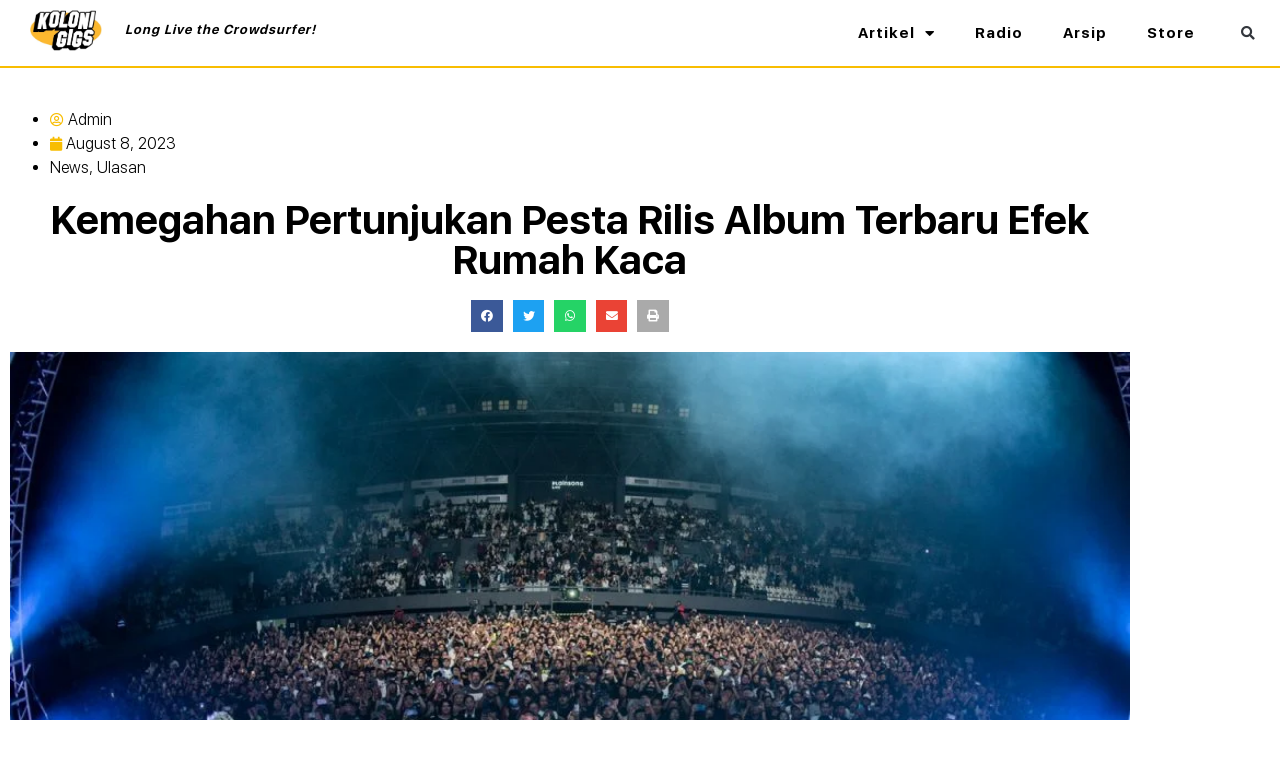

--- FILE ---
content_type: text/html; charset=UTF-8
request_url: https://kolonigigs.net/kemegahan-pertunjukan-pesta-rilis-album-terbaru-efek-rumah-kaca/
body_size: 22554
content:
<!doctype html>
<html lang="en-US">
<head>
	<meta charset="UTF-8">
	<meta name="viewport" content="width=device-width, initial-scale=1">
	<link rel="profile" href="https://gmpg.org/xfn/11">
	<meta name='robots' content='index, follow, max-image-preview:large, max-snippet:-1, max-video-preview:-1' />
		<style>img:is([sizes="auto" i], [sizes^="auto," i]) { contain-intrinsic-size: 3000px 1500px }</style>
		
	<!-- This site is optimized with the Yoast SEO plugin v23.2 - https://yoast.com/wordpress/plugins/seo/ -->
	<title>Kemegahan Pertunjukan Pesta Rilis Album Terbaru Efek Rumah Kaca - KOLONI GIGS</title>
	<link rel="canonical" href="https://kolonigigs.net/kemegahan-pertunjukan-pesta-rilis-album-terbaru-efek-rumah-kaca/" />
	<meta property="og:locale" content="en_US" />
	<meta property="og:type" content="article" />
	<meta property="og:title" content="Kemegahan Pertunjukan Pesta Rilis Album Terbaru Efek Rumah Kaca - KOLONI GIGS" />
	<meta property="og:description" content="Malam yang spesial itu berlangsung selama 180 menit. Di babak pertama bertajuk Rimpang, untuk pertama kalinya Efek Rumah Kaca memainkan seluruh materi album Rimpang secara langsung di depan ribuan penggemarnya. Seluruh kolaborator di album turut serta; ada Suraa di “Fun Kaya Fun”, Angan di “Manifesto”, dan Morgue Vanguard di “Bersemi Sekebun”. Setelah menyelesaikan bagiannya di [&hellip;]" />
	<meta property="og:url" content="https://kolonigigs.net/kemegahan-pertunjukan-pesta-rilis-album-terbaru-efek-rumah-kaca/" />
	<meta property="og:site_name" content="KOLONI GIGS" />
	<meta property="article:published_time" content="2023-08-08T06:12:57+00:00" />
	<meta property="article:modified_time" content="2023-08-08T08:00:38+00:00" />
	<meta property="og:image" content="https://kolonigigs.net/wp-content/uploads/2023/08/IMG_0222.jpeg" />
	<meta property="og:image:width" content="1280" />
	<meta property="og:image:height" content="851" />
	<meta property="og:image:type" content="image/jpeg" />
	<meta name="author" content="Admin" />
	<meta name="twitter:card" content="summary_large_image" />
	<meta name="twitter:creator" content="@kolonigigs_" />
	<meta name="twitter:site" content="@kolonigigs_" />
	<meta name="twitter:label1" content="Written by" />
	<meta name="twitter:data1" content="Admin" />
	<meta name="twitter:label2" content="Est. reading time" />
	<meta name="twitter:data2" content="3 minutes" />
	<script type="application/ld+json" class="yoast-schema-graph">{"@context":"https://schema.org","@graph":[{"@type":"Article","@id":"https://kolonigigs.net/kemegahan-pertunjukan-pesta-rilis-album-terbaru-efek-rumah-kaca/#article","isPartOf":{"@id":"https://kolonigigs.net/kemegahan-pertunjukan-pesta-rilis-album-terbaru-efek-rumah-kaca/"},"author":{"name":"Admin","@id":"https://kolonigigs.net/#/schema/person/a61b709721294ea4df3ccb4055830a7d"},"headline":"Kemegahan Pertunjukan Pesta Rilis Album Terbaru Efek Rumah Kaca","datePublished":"2023-08-08T06:12:57+00:00","dateModified":"2023-08-08T08:00:38+00:00","mainEntityOfPage":{"@id":"https://kolonigigs.net/kemegahan-pertunjukan-pesta-rilis-album-terbaru-efek-rumah-kaca/"},"wordCount":419,"commentCount":0,"publisher":{"@id":"https://kolonigigs.net/#organization"},"image":{"@id":"https://kolonigigs.net/kemegahan-pertunjukan-pesta-rilis-album-terbaru-efek-rumah-kaca/#primaryimage"},"thumbnailUrl":"https://kolonigigs.net/wp-content/uploads/2023/08/IMG_0222.jpeg","keywords":["efek rumah kaca","Konser Rimpang","Plainsong Live"],"articleSection":["News","Ulasan"],"inLanguage":"en-US","potentialAction":[{"@type":"CommentAction","name":"Comment","target":["https://kolonigigs.net/kemegahan-pertunjukan-pesta-rilis-album-terbaru-efek-rumah-kaca/#respond"]}]},{"@type":"WebPage","@id":"https://kolonigigs.net/kemegahan-pertunjukan-pesta-rilis-album-terbaru-efek-rumah-kaca/","url":"https://kolonigigs.net/kemegahan-pertunjukan-pesta-rilis-album-terbaru-efek-rumah-kaca/","name":"Kemegahan Pertunjukan Pesta Rilis Album Terbaru Efek Rumah Kaca - KOLONI GIGS","isPartOf":{"@id":"https://kolonigigs.net/#website"},"primaryImageOfPage":{"@id":"https://kolonigigs.net/kemegahan-pertunjukan-pesta-rilis-album-terbaru-efek-rumah-kaca/#primaryimage"},"image":{"@id":"https://kolonigigs.net/kemegahan-pertunjukan-pesta-rilis-album-terbaru-efek-rumah-kaca/#primaryimage"},"thumbnailUrl":"https://kolonigigs.net/wp-content/uploads/2023/08/IMG_0222.jpeg","datePublished":"2023-08-08T06:12:57+00:00","dateModified":"2023-08-08T08:00:38+00:00","breadcrumb":{"@id":"https://kolonigigs.net/kemegahan-pertunjukan-pesta-rilis-album-terbaru-efek-rumah-kaca/#breadcrumb"},"inLanguage":"en-US","potentialAction":[{"@type":"ReadAction","target":["https://kolonigigs.net/kemegahan-pertunjukan-pesta-rilis-album-terbaru-efek-rumah-kaca/"]}]},{"@type":"ImageObject","inLanguage":"en-US","@id":"https://kolonigigs.net/kemegahan-pertunjukan-pesta-rilis-album-terbaru-efek-rumah-kaca/#primaryimage","url":"https://kolonigigs.net/wp-content/uploads/2023/08/IMG_0222.jpeg","contentUrl":"https://kolonigigs.net/wp-content/uploads/2023/08/IMG_0222.jpeg","width":1280,"height":851},{"@type":"BreadcrumbList","@id":"https://kolonigigs.net/kemegahan-pertunjukan-pesta-rilis-album-terbaru-efek-rumah-kaca/#breadcrumb","itemListElement":[{"@type":"ListItem","position":1,"name":"Home","item":"https://kolonigigs.net/"},{"@type":"ListItem","position":2,"name":"Kemegahan Pertunjukan Pesta Rilis Album Terbaru Efek Rumah Kaca"}]},{"@type":"WebSite","@id":"https://kolonigigs.net/#website","url":"https://kolonigigs.net/","name":"KOLONI GIGS","description":"Long Live the Crowdsurfer!","publisher":{"@id":"https://kolonigigs.net/#organization"},"potentialAction":[{"@type":"SearchAction","target":{"@type":"EntryPoint","urlTemplate":"https://kolonigigs.net/?s={search_term_string}"},"query-input":"required name=search_term_string"}],"inLanguage":"en-US"},{"@type":"Organization","@id":"https://kolonigigs.net/#organization","name":"Koloni Gigs","url":"https://kolonigigs.net/","logo":{"@type":"ImageObject","inLanguage":"en-US","@id":"https://kolonigigs.net/#/schema/logo/image/","url":"https://kolonigigs.org/wp-content/uploads/2021/05/cropped-cropped-koloni-radio.png","contentUrl":"https://kolonigigs.org/wp-content/uploads/2021/05/cropped-cropped-koloni-radio.png","width":512,"height":512,"caption":"Koloni Gigs"},"image":{"@id":"https://kolonigigs.net/#/schema/logo/image/"},"sameAs":["https://x.com/kolonigigs_","https://instagram.com/kolonigigs","https://youtube.com/kolonigigs"]},{"@type":"Person","@id":"https://kolonigigs.net/#/schema/person/a61b709721294ea4df3ccb4055830a7d","name":"Admin","image":{"@type":"ImageObject","inLanguage":"en-US","@id":"https://kolonigigs.net/#/schema/person/image/","url":"https://secure.gravatar.com/avatar/bcfa51fab3c8aace596527d1f5d8b44e?s=96&d=mm&r=g","contentUrl":"https://secure.gravatar.com/avatar/bcfa51fab3c8aace596527d1f5d8b44e?s=96&d=mm&r=g","caption":"Admin"},"url":"https://kolonigigs.net/author/zakki/"}]}</script>
	<!-- / Yoast SEO plugin. -->


<link rel="alternate" type="application/rss+xml" title="KOLONI GIGS &raquo; Feed" href="https://kolonigigs.net/feed/" />
<link rel="alternate" type="application/rss+xml" title="KOLONI GIGS &raquo; Comments Feed" href="https://kolonigigs.net/comments/feed/" />
<link rel="alternate" type="application/rss+xml" title="KOLONI GIGS &raquo; Kemegahan Pertunjukan Pesta Rilis Album Terbaru Efek Rumah Kaca Comments Feed" href="https://kolonigigs.net/kemegahan-pertunjukan-pesta-rilis-album-terbaru-efek-rumah-kaca/feed/" />
		<style>
			.lazyload,
			.lazyloading {
				max-width: 100%;
			}
		</style>
		<script>
window._wpemojiSettings = {"baseUrl":"https:\/\/s.w.org\/images\/core\/emoji\/15.0.3\/72x72\/","ext":".png","svgUrl":"https:\/\/s.w.org\/images\/core\/emoji\/15.0.3\/svg\/","svgExt":".svg","source":{"concatemoji":"https:\/\/kolonigigs.net\/wp-includes\/js\/wp-emoji-release.min.js?ver=6.6.4"}};
/*! This file is auto-generated */
!function(i,n){var o,s,e;function c(e){try{var t={supportTests:e,timestamp:(new Date).valueOf()};sessionStorage.setItem(o,JSON.stringify(t))}catch(e){}}function p(e,t,n){e.clearRect(0,0,e.canvas.width,e.canvas.height),e.fillText(t,0,0);var t=new Uint32Array(e.getImageData(0,0,e.canvas.width,e.canvas.height).data),r=(e.clearRect(0,0,e.canvas.width,e.canvas.height),e.fillText(n,0,0),new Uint32Array(e.getImageData(0,0,e.canvas.width,e.canvas.height).data));return t.every(function(e,t){return e===r[t]})}function u(e,t,n){switch(t){case"flag":return n(e,"\ud83c\udff3\ufe0f\u200d\u26a7\ufe0f","\ud83c\udff3\ufe0f\u200b\u26a7\ufe0f")?!1:!n(e,"\ud83c\uddfa\ud83c\uddf3","\ud83c\uddfa\u200b\ud83c\uddf3")&&!n(e,"\ud83c\udff4\udb40\udc67\udb40\udc62\udb40\udc65\udb40\udc6e\udb40\udc67\udb40\udc7f","\ud83c\udff4\u200b\udb40\udc67\u200b\udb40\udc62\u200b\udb40\udc65\u200b\udb40\udc6e\u200b\udb40\udc67\u200b\udb40\udc7f");case"emoji":return!n(e,"\ud83d\udc26\u200d\u2b1b","\ud83d\udc26\u200b\u2b1b")}return!1}function f(e,t,n){var r="undefined"!=typeof WorkerGlobalScope&&self instanceof WorkerGlobalScope?new OffscreenCanvas(300,150):i.createElement("canvas"),a=r.getContext("2d",{willReadFrequently:!0}),o=(a.textBaseline="top",a.font="600 32px Arial",{});return e.forEach(function(e){o[e]=t(a,e,n)}),o}function t(e){var t=i.createElement("script");t.src=e,t.defer=!0,i.head.appendChild(t)}"undefined"!=typeof Promise&&(o="wpEmojiSettingsSupports",s=["flag","emoji"],n.supports={everything:!0,everythingExceptFlag:!0},e=new Promise(function(e){i.addEventListener("DOMContentLoaded",e,{once:!0})}),new Promise(function(t){var n=function(){try{var e=JSON.parse(sessionStorage.getItem(o));if("object"==typeof e&&"number"==typeof e.timestamp&&(new Date).valueOf()<e.timestamp+604800&&"object"==typeof e.supportTests)return e.supportTests}catch(e){}return null}();if(!n){if("undefined"!=typeof Worker&&"undefined"!=typeof OffscreenCanvas&&"undefined"!=typeof URL&&URL.createObjectURL&&"undefined"!=typeof Blob)try{var e="postMessage("+f.toString()+"("+[JSON.stringify(s),u.toString(),p.toString()].join(",")+"));",r=new Blob([e],{type:"text/javascript"}),a=new Worker(URL.createObjectURL(r),{name:"wpTestEmojiSupports"});return void(a.onmessage=function(e){c(n=e.data),a.terminate(),t(n)})}catch(e){}c(n=f(s,u,p))}t(n)}).then(function(e){for(var t in e)n.supports[t]=e[t],n.supports.everything=n.supports.everything&&n.supports[t],"flag"!==t&&(n.supports.everythingExceptFlag=n.supports.everythingExceptFlag&&n.supports[t]);n.supports.everythingExceptFlag=n.supports.everythingExceptFlag&&!n.supports.flag,n.DOMReady=!1,n.readyCallback=function(){n.DOMReady=!0}}).then(function(){return e}).then(function(){var e;n.supports.everything||(n.readyCallback(),(e=n.source||{}).concatemoji?t(e.concatemoji):e.wpemoji&&e.twemoji&&(t(e.twemoji),t(e.wpemoji)))}))}((window,document),window._wpemojiSettings);
</script>
<style id='wp-emoji-styles-inline-css'>

	img.wp-smiley, img.emoji {
		display: inline !important;
		border: none !important;
		box-shadow: none !important;
		height: 1em !important;
		width: 1em !important;
		margin: 0 0.07em !important;
		vertical-align: -0.1em !important;
		background: none !important;
		padding: 0 !important;
	}
</style>
<link rel='stylesheet' id='wp-block-library-css' href='https://kolonigigs.net/wp-includes/css/dist/block-library/style.min.css?ver=6.6.4' media='all' />
<style id='classic-theme-styles-inline-css'>
/*! This file is auto-generated */
.wp-block-button__link{color:#fff;background-color:#32373c;border-radius:9999px;box-shadow:none;text-decoration:none;padding:calc(.667em + 2px) calc(1.333em + 2px);font-size:1.125em}.wp-block-file__button{background:#32373c;color:#fff;text-decoration:none}
</style>
<style id='global-styles-inline-css'>
:root{--wp--preset--aspect-ratio--square: 1;--wp--preset--aspect-ratio--4-3: 4/3;--wp--preset--aspect-ratio--3-4: 3/4;--wp--preset--aspect-ratio--3-2: 3/2;--wp--preset--aspect-ratio--2-3: 2/3;--wp--preset--aspect-ratio--16-9: 16/9;--wp--preset--aspect-ratio--9-16: 9/16;--wp--preset--color--black: #000000;--wp--preset--color--cyan-bluish-gray: #abb8c3;--wp--preset--color--white: #ffffff;--wp--preset--color--pale-pink: #f78da7;--wp--preset--color--vivid-red: #cf2e2e;--wp--preset--color--luminous-vivid-orange: #ff6900;--wp--preset--color--luminous-vivid-amber: #fcb900;--wp--preset--color--light-green-cyan: #7bdcb5;--wp--preset--color--vivid-green-cyan: #00d084;--wp--preset--color--pale-cyan-blue: #8ed1fc;--wp--preset--color--vivid-cyan-blue: #0693e3;--wp--preset--color--vivid-purple: #9b51e0;--wp--preset--gradient--vivid-cyan-blue-to-vivid-purple: linear-gradient(135deg,rgba(6,147,227,1) 0%,rgb(155,81,224) 100%);--wp--preset--gradient--light-green-cyan-to-vivid-green-cyan: linear-gradient(135deg,rgb(122,220,180) 0%,rgb(0,208,130) 100%);--wp--preset--gradient--luminous-vivid-amber-to-luminous-vivid-orange: linear-gradient(135deg,rgba(252,185,0,1) 0%,rgba(255,105,0,1) 100%);--wp--preset--gradient--luminous-vivid-orange-to-vivid-red: linear-gradient(135deg,rgba(255,105,0,1) 0%,rgb(207,46,46) 100%);--wp--preset--gradient--very-light-gray-to-cyan-bluish-gray: linear-gradient(135deg,rgb(238,238,238) 0%,rgb(169,184,195) 100%);--wp--preset--gradient--cool-to-warm-spectrum: linear-gradient(135deg,rgb(74,234,220) 0%,rgb(151,120,209) 20%,rgb(207,42,186) 40%,rgb(238,44,130) 60%,rgb(251,105,98) 80%,rgb(254,248,76) 100%);--wp--preset--gradient--blush-light-purple: linear-gradient(135deg,rgb(255,206,236) 0%,rgb(152,150,240) 100%);--wp--preset--gradient--blush-bordeaux: linear-gradient(135deg,rgb(254,205,165) 0%,rgb(254,45,45) 50%,rgb(107,0,62) 100%);--wp--preset--gradient--luminous-dusk: linear-gradient(135deg,rgb(255,203,112) 0%,rgb(199,81,192) 50%,rgb(65,88,208) 100%);--wp--preset--gradient--pale-ocean: linear-gradient(135deg,rgb(255,245,203) 0%,rgb(182,227,212) 50%,rgb(51,167,181) 100%);--wp--preset--gradient--electric-grass: linear-gradient(135deg,rgb(202,248,128) 0%,rgb(113,206,126) 100%);--wp--preset--gradient--midnight: linear-gradient(135deg,rgb(2,3,129) 0%,rgb(40,116,252) 100%);--wp--preset--font-size--small: 13px;--wp--preset--font-size--medium: 20px;--wp--preset--font-size--large: 36px;--wp--preset--font-size--x-large: 42px;--wp--preset--font-family--inter: "Inter", sans-serif;--wp--preset--font-family--cardo: Cardo;--wp--preset--spacing--20: 0.44rem;--wp--preset--spacing--30: 0.67rem;--wp--preset--spacing--40: 1rem;--wp--preset--spacing--50: 1.5rem;--wp--preset--spacing--60: 2.25rem;--wp--preset--spacing--70: 3.38rem;--wp--preset--spacing--80: 5.06rem;--wp--preset--shadow--natural: 6px 6px 9px rgba(0, 0, 0, 0.2);--wp--preset--shadow--deep: 12px 12px 50px rgba(0, 0, 0, 0.4);--wp--preset--shadow--sharp: 6px 6px 0px rgba(0, 0, 0, 0.2);--wp--preset--shadow--outlined: 6px 6px 0px -3px rgba(255, 255, 255, 1), 6px 6px rgba(0, 0, 0, 1);--wp--preset--shadow--crisp: 6px 6px 0px rgba(0, 0, 0, 1);}:where(.is-layout-flex){gap: 0.5em;}:where(.is-layout-grid){gap: 0.5em;}body .is-layout-flex{display: flex;}.is-layout-flex{flex-wrap: wrap;align-items: center;}.is-layout-flex > :is(*, div){margin: 0;}body .is-layout-grid{display: grid;}.is-layout-grid > :is(*, div){margin: 0;}:where(.wp-block-columns.is-layout-flex){gap: 2em;}:where(.wp-block-columns.is-layout-grid){gap: 2em;}:where(.wp-block-post-template.is-layout-flex){gap: 1.25em;}:where(.wp-block-post-template.is-layout-grid){gap: 1.25em;}.has-black-color{color: var(--wp--preset--color--black) !important;}.has-cyan-bluish-gray-color{color: var(--wp--preset--color--cyan-bluish-gray) !important;}.has-white-color{color: var(--wp--preset--color--white) !important;}.has-pale-pink-color{color: var(--wp--preset--color--pale-pink) !important;}.has-vivid-red-color{color: var(--wp--preset--color--vivid-red) !important;}.has-luminous-vivid-orange-color{color: var(--wp--preset--color--luminous-vivid-orange) !important;}.has-luminous-vivid-amber-color{color: var(--wp--preset--color--luminous-vivid-amber) !important;}.has-light-green-cyan-color{color: var(--wp--preset--color--light-green-cyan) !important;}.has-vivid-green-cyan-color{color: var(--wp--preset--color--vivid-green-cyan) !important;}.has-pale-cyan-blue-color{color: var(--wp--preset--color--pale-cyan-blue) !important;}.has-vivid-cyan-blue-color{color: var(--wp--preset--color--vivid-cyan-blue) !important;}.has-vivid-purple-color{color: var(--wp--preset--color--vivid-purple) !important;}.has-black-background-color{background-color: var(--wp--preset--color--black) !important;}.has-cyan-bluish-gray-background-color{background-color: var(--wp--preset--color--cyan-bluish-gray) !important;}.has-white-background-color{background-color: var(--wp--preset--color--white) !important;}.has-pale-pink-background-color{background-color: var(--wp--preset--color--pale-pink) !important;}.has-vivid-red-background-color{background-color: var(--wp--preset--color--vivid-red) !important;}.has-luminous-vivid-orange-background-color{background-color: var(--wp--preset--color--luminous-vivid-orange) !important;}.has-luminous-vivid-amber-background-color{background-color: var(--wp--preset--color--luminous-vivid-amber) !important;}.has-light-green-cyan-background-color{background-color: var(--wp--preset--color--light-green-cyan) !important;}.has-vivid-green-cyan-background-color{background-color: var(--wp--preset--color--vivid-green-cyan) !important;}.has-pale-cyan-blue-background-color{background-color: var(--wp--preset--color--pale-cyan-blue) !important;}.has-vivid-cyan-blue-background-color{background-color: var(--wp--preset--color--vivid-cyan-blue) !important;}.has-vivid-purple-background-color{background-color: var(--wp--preset--color--vivid-purple) !important;}.has-black-border-color{border-color: var(--wp--preset--color--black) !important;}.has-cyan-bluish-gray-border-color{border-color: var(--wp--preset--color--cyan-bluish-gray) !important;}.has-white-border-color{border-color: var(--wp--preset--color--white) !important;}.has-pale-pink-border-color{border-color: var(--wp--preset--color--pale-pink) !important;}.has-vivid-red-border-color{border-color: var(--wp--preset--color--vivid-red) !important;}.has-luminous-vivid-orange-border-color{border-color: var(--wp--preset--color--luminous-vivid-orange) !important;}.has-luminous-vivid-amber-border-color{border-color: var(--wp--preset--color--luminous-vivid-amber) !important;}.has-light-green-cyan-border-color{border-color: var(--wp--preset--color--light-green-cyan) !important;}.has-vivid-green-cyan-border-color{border-color: var(--wp--preset--color--vivid-green-cyan) !important;}.has-pale-cyan-blue-border-color{border-color: var(--wp--preset--color--pale-cyan-blue) !important;}.has-vivid-cyan-blue-border-color{border-color: var(--wp--preset--color--vivid-cyan-blue) !important;}.has-vivid-purple-border-color{border-color: var(--wp--preset--color--vivid-purple) !important;}.has-vivid-cyan-blue-to-vivid-purple-gradient-background{background: var(--wp--preset--gradient--vivid-cyan-blue-to-vivid-purple) !important;}.has-light-green-cyan-to-vivid-green-cyan-gradient-background{background: var(--wp--preset--gradient--light-green-cyan-to-vivid-green-cyan) !important;}.has-luminous-vivid-amber-to-luminous-vivid-orange-gradient-background{background: var(--wp--preset--gradient--luminous-vivid-amber-to-luminous-vivid-orange) !important;}.has-luminous-vivid-orange-to-vivid-red-gradient-background{background: var(--wp--preset--gradient--luminous-vivid-orange-to-vivid-red) !important;}.has-very-light-gray-to-cyan-bluish-gray-gradient-background{background: var(--wp--preset--gradient--very-light-gray-to-cyan-bluish-gray) !important;}.has-cool-to-warm-spectrum-gradient-background{background: var(--wp--preset--gradient--cool-to-warm-spectrum) !important;}.has-blush-light-purple-gradient-background{background: var(--wp--preset--gradient--blush-light-purple) !important;}.has-blush-bordeaux-gradient-background{background: var(--wp--preset--gradient--blush-bordeaux) !important;}.has-luminous-dusk-gradient-background{background: var(--wp--preset--gradient--luminous-dusk) !important;}.has-pale-ocean-gradient-background{background: var(--wp--preset--gradient--pale-ocean) !important;}.has-electric-grass-gradient-background{background: var(--wp--preset--gradient--electric-grass) !important;}.has-midnight-gradient-background{background: var(--wp--preset--gradient--midnight) !important;}.has-small-font-size{font-size: var(--wp--preset--font-size--small) !important;}.has-medium-font-size{font-size: var(--wp--preset--font-size--medium) !important;}.has-large-font-size{font-size: var(--wp--preset--font-size--large) !important;}.has-x-large-font-size{font-size: var(--wp--preset--font-size--x-large) !important;}
:where(.wp-block-post-template.is-layout-flex){gap: 1.25em;}:where(.wp-block-post-template.is-layout-grid){gap: 1.25em;}
:where(.wp-block-columns.is-layout-flex){gap: 2em;}:where(.wp-block-columns.is-layout-grid){gap: 2em;}
:root :where(.wp-block-pullquote){font-size: 1.5em;line-height: 1.6;}
</style>
<link rel='stylesheet' id='qligg-swiper-css' href='https://kolonigigs.net/wp-content/plugins/insta-gallery/assets/frontend/swiper/swiper.min.css?ver=4.5.9' media='all' />
<link rel='stylesheet' id='qligg-frontend-css' href='https://kolonigigs.net/wp-content/plugins/insta-gallery/build/frontend/css/style.css?ver=4.5.9' media='all' />
<link rel='stylesheet' id='woocommerce-layout-css' href='https://kolonigigs.net/wp-content/plugins/woocommerce/assets/css/woocommerce-layout.css?ver=9.1.5' media='all' />
<link rel='stylesheet' id='woocommerce-smallscreen-css' href='https://kolonigigs.net/wp-content/plugins/woocommerce/assets/css/woocommerce-smallscreen.css?ver=9.1.5' media='only screen and (max-width: 768px)' />
<link rel='stylesheet' id='woocommerce-general-css' href='https://kolonigigs.net/wp-content/plugins/woocommerce/assets/css/woocommerce.css?ver=9.1.5' media='all' />
<style id='woocommerce-inline-inline-css'>
.woocommerce form .form-row .required { visibility: visible; }
</style>
<link rel='stylesheet' id='hello-elementor-css' href='https://kolonigigs.net/wp-content/themes/hello-elementor/style.min.css?ver=3.1.1' media='all' />
<link rel='stylesheet' id='hello-elementor-theme-style-css' href='https://kolonigigs.net/wp-content/themes/hello-elementor/theme.min.css?ver=3.1.1' media='all' />
<link rel='stylesheet' id='hello-elementor-header-footer-css' href='https://kolonigigs.net/wp-content/themes/hello-elementor/header-footer.min.css?ver=3.1.1' media='all' />
<link rel='stylesheet' id='elementor-icons-css' href='https://kolonigigs.net/wp-content/plugins/elementor/assets/lib/eicons/css/elementor-icons.min.css?ver=5.46.0' media='all' />
<link rel='stylesheet' id='elementor-frontend-css' href='https://kolonigigs.net/wp-content/plugins/elementor/assets/css/frontend.min.css?ver=3.34.2' media='all' />
<link rel='stylesheet' id='elementor-post-4971-css' href='https://kolonigigs.net/wp-content/uploads/elementor/css/post-4971.css?ver=1768967684' media='all' />
<link rel='stylesheet' id='elementor-pro-css' href='https://kolonigigs.net/wp-content/plugins/elementor-pro/assets/css/frontend.min.css?ver=3.23.3' media='all' />
<link rel='stylesheet' id='elementor-post-6428-css' href='https://kolonigigs.net/wp-content/uploads/elementor/css/post-6428.css?ver=1768967685' media='all' />
<link rel='stylesheet' id='elementor-post-6453-css' href='https://kolonigigs.net/wp-content/uploads/elementor/css/post-6453.css?ver=1768967685' media='all' />
<link rel='stylesheet' id='elementor-post-6747-css' href='https://kolonigigs.net/wp-content/uploads/elementor/css/post-6747.css?ver=1768967685' media='all' />
<link rel='stylesheet' id='elementor-gf-local-montserratalternates-css' href='https://kolonigigs.net/wp-content/uploads/elementor/google-fonts/css/montserratalternates.css?ver=1742226556' media='all' />
<link rel='stylesheet' id='elementor-gf-local-montserrat-css' href='https://kolonigigs.net/wp-content/uploads/elementor/google-fonts/css/montserrat.css?ver=1742226581' media='all' />
<link rel='stylesheet' id='elementor-gf-local-roboto-css' href='https://kolonigigs.net/wp-content/uploads/elementor/google-fonts/css/roboto.css?ver=1742226625' media='all' />
<link rel='stylesheet' id='elementor-icons-shared-0-css' href='https://kolonigigs.net/wp-content/plugins/elementor/assets/lib/font-awesome/css/fontawesome.min.css?ver=5.15.3' media='all' />
<link rel='stylesheet' id='elementor-icons-fa-solid-css' href='https://kolonigigs.net/wp-content/plugins/elementor/assets/lib/font-awesome/css/solid.min.css?ver=5.15.3' media='all' />
<link rel='stylesheet' id='elementor-icons-fa-brands-css' href='https://kolonigigs.net/wp-content/plugins/elementor/assets/lib/font-awesome/css/brands.min.css?ver=5.15.3' media='all' />
<link rel='stylesheet' id='elementor-icons-fa-regular-css' href='https://kolonigigs.net/wp-content/plugins/elementor/assets/lib/font-awesome/css/regular.min.css?ver=5.15.3' media='all' />
<script src="https://kolonigigs.net/wp-includes/js/jquery/jquery.min.js?ver=3.7.1" id="jquery-core-js"></script>
<script src="https://kolonigigs.net/wp-includes/js/jquery/jquery-migrate.min.js?ver=3.4.1" id="jquery-migrate-js"></script>
<script src="https://kolonigigs.net/wp-content/plugins/woocommerce/assets/js/jquery-blockui/jquery.blockUI.min.js?ver=2.7.0-wc.9.1.5" id="jquery-blockui-js" defer data-wp-strategy="defer"></script>
<script id="wc-add-to-cart-js-extra">
var wc_add_to_cart_params = {"ajax_url":"\/wp-admin\/admin-ajax.php","wc_ajax_url":"\/?wc-ajax=%%endpoint%%","i18n_view_cart":"View cart","cart_url":"https:\/\/kolonigigs.net\/cart\/","is_cart":"","cart_redirect_after_add":"no"};
</script>
<script src="https://kolonigigs.net/wp-content/plugins/woocommerce/assets/js/frontend/add-to-cart.min.js?ver=9.1.5" id="wc-add-to-cart-js" defer data-wp-strategy="defer"></script>
<script src="https://kolonigigs.net/wp-content/plugins/woocommerce/assets/js/js-cookie/js.cookie.min.js?ver=2.1.4-wc.9.1.5" id="js-cookie-js" defer data-wp-strategy="defer"></script>
<script id="woocommerce-js-extra">
var woocommerce_params = {"ajax_url":"\/wp-admin\/admin-ajax.php","wc_ajax_url":"\/?wc-ajax=%%endpoint%%"};
</script>
<script src="https://kolonigigs.net/wp-content/plugins/woocommerce/assets/js/frontend/woocommerce.min.js?ver=9.1.5" id="woocommerce-js" defer data-wp-strategy="defer"></script>
<link rel="https://api.w.org/" href="https://kolonigigs.net/wp-json/" /><link rel="alternate" title="JSON" type="application/json" href="https://kolonigigs.net/wp-json/wp/v2/posts/7280" /><link rel="EditURI" type="application/rsd+xml" title="RSD" href="https://kolonigigs.net/xmlrpc.php?rsd" />
<meta name="generator" content="WordPress 6.6.4" />
<meta name="generator" content="WooCommerce 9.1.5" />
<link rel='shortlink' href='https://kolonigigs.net/?p=7280' />
<link rel="alternate" title="oEmbed (JSON)" type="application/json+oembed" href="https://kolonigigs.net/wp-json/oembed/1.0/embed?url=https%3A%2F%2Fkolonigigs.net%2Fkemegahan-pertunjukan-pesta-rilis-album-terbaru-efek-rumah-kaca%2F" />
<link rel="alternate" title="oEmbed (XML)" type="text/xml+oembed" href="https://kolonigigs.net/wp-json/oembed/1.0/embed?url=https%3A%2F%2Fkolonigigs.net%2Fkemegahan-pertunjukan-pesta-rilis-album-terbaru-efek-rumah-kaca%2F&#038;format=xml" />
		<script>
			document.documentElement.className = document.documentElement.className.replace('no-js', 'js');
		</script>
				<style>
			.no-js img.lazyload {
				display: none;
			}

			figure.wp-block-image img.lazyloading {
				min-width: 150px;
			}

			.lazyload,
			.lazyloading {
				--smush-placeholder-width: 100px;
				--smush-placeholder-aspect-ratio: 1/1;
				width: var(--smush-image-width, var(--smush-placeholder-width)) !important;
				aspect-ratio: var(--smush-image-aspect-ratio, var(--smush-placeholder-aspect-ratio)) !important;
			}

						.lazyload, .lazyloading {
				opacity: 0;
			}

			.lazyloaded {
				opacity: 1;
				transition: opacity 400ms;
				transition-delay: 0ms;
			}

					</style>
		<!-- Analytics by WP Statistics - https://wp-statistics.com -->
	<noscript><style>.woocommerce-product-gallery{ opacity: 1 !important; }</style></noscript>
	<meta name="generator" content="Elementor 3.34.2; features: additional_custom_breakpoints; settings: css_print_method-external, google_font-enabled, font_display-auto">
			<style>
				.e-con.e-parent:nth-of-type(n+4):not(.e-lazyloaded):not(.e-no-lazyload),
				.e-con.e-parent:nth-of-type(n+4):not(.e-lazyloaded):not(.e-no-lazyload) * {
					background-image: none !important;
				}
				@media screen and (max-height: 1024px) {
					.e-con.e-parent:nth-of-type(n+3):not(.e-lazyloaded):not(.e-no-lazyload),
					.e-con.e-parent:nth-of-type(n+3):not(.e-lazyloaded):not(.e-no-lazyload) * {
						background-image: none !important;
					}
				}
				@media screen and (max-height: 640px) {
					.e-con.e-parent:nth-of-type(n+2):not(.e-lazyloaded):not(.e-no-lazyload),
					.e-con.e-parent:nth-of-type(n+2):not(.e-lazyloaded):not(.e-no-lazyload) * {
						background-image: none !important;
					}
				}
			</style>
			<style id='wp-fonts-local'>
@font-face{font-family:Inter;font-style:normal;font-weight:300 900;font-display:fallback;src:url('https://kolonigigs.net/wp-content/plugins/woocommerce/assets/fonts/Inter-VariableFont_slnt,wght.woff2') format('woff2');font-stretch:normal;}
@font-face{font-family:Cardo;font-style:normal;font-weight:400;font-display:fallback;src:url('https://kolonigigs.net/wp-content/plugins/woocommerce/assets/fonts/cardo_normal_400.woff2') format('woff2');}
</style>
<link rel="icon" href="https://kolonigigs.net/wp-content/uploads/2021/05/cropped-cropped-koloni-radio-32x32.png" sizes="32x32" />
<link rel="icon" href="https://kolonigigs.net/wp-content/uploads/2021/05/cropped-cropped-koloni-radio-192x192.png" sizes="192x192" />
<link rel="apple-touch-icon" href="https://kolonigigs.net/wp-content/uploads/2021/05/cropped-cropped-koloni-radio-180x180.png" />
<meta name="msapplication-TileImage" content="https://kolonigigs.net/wp-content/uploads/2021/05/cropped-cropped-koloni-radio-270x270.png" />
<style id="wpforms-css-vars-root">
				:root {
					--wpforms-field-border-radius: 3px;
--wpforms-field-border-style: solid;
--wpforms-field-border-size: 1px;
--wpforms-field-background-color: #ffffff;
--wpforms-field-border-color: rgba( 0, 0, 0, 0.25 );
--wpforms-field-border-color-spare: rgba( 0, 0, 0, 0.25 );
--wpforms-field-text-color: rgba( 0, 0, 0, 0.7 );
--wpforms-field-menu-color: #ffffff;
--wpforms-label-color: rgba( 0, 0, 0, 0.85 );
--wpforms-label-sublabel-color: rgba( 0, 0, 0, 0.55 );
--wpforms-label-error-color: #d63637;
--wpforms-button-border-radius: 3px;
--wpforms-button-border-style: none;
--wpforms-button-border-size: 1px;
--wpforms-button-background-color: #066aab;
--wpforms-button-border-color: #066aab;
--wpforms-button-text-color: #ffffff;
--wpforms-page-break-color: #066aab;
--wpforms-background-image: none;
--wpforms-background-position: center center;
--wpforms-background-repeat: no-repeat;
--wpforms-background-size: cover;
--wpforms-background-width: 100px;
--wpforms-background-height: 100px;
--wpforms-background-color: rgba( 0, 0, 0, 0 );
--wpforms-background-url: none;
--wpforms-container-padding: 0px;
--wpforms-container-border-style: none;
--wpforms-container-border-width: 1px;
--wpforms-container-border-color: #000000;
--wpforms-container-border-radius: 3px;
--wpforms-field-size-input-height: 43px;
--wpforms-field-size-input-spacing: 15px;
--wpforms-field-size-font-size: 16px;
--wpforms-field-size-line-height: 19px;
--wpforms-field-size-padding-h: 14px;
--wpforms-field-size-checkbox-size: 16px;
--wpforms-field-size-sublabel-spacing: 5px;
--wpforms-field-size-icon-size: 1;
--wpforms-label-size-font-size: 16px;
--wpforms-label-size-line-height: 19px;
--wpforms-label-size-sublabel-font-size: 14px;
--wpforms-label-size-sublabel-line-height: 17px;
--wpforms-button-size-font-size: 17px;
--wpforms-button-size-height: 41px;
--wpforms-button-size-padding-h: 15px;
--wpforms-button-size-margin-top: 10px;
--wpforms-container-shadow-size-box-shadow: none;

				}
			</style></head>
<body class="post-template-default single single-post postid-7280 single-format-standard wp-custom-logo theme-hello-elementor woocommerce-no-js elementor-default elementor-kit-4971 elementor-page-6747">


<a class="skip-link screen-reader-text" href="#content">Skip to content</a>

		<div data-elementor-type="header" data-elementor-id="6428" class="elementor elementor-6428 elementor-location-header" data-elementor-post-type="elementor_library">
					<section class="elementor-section elementor-top-section elementor-element elementor-element-7b7822e elementor-section-full_width elementor-section-height-default elementor-section-height-default elementor-invisible" data-id="7b7822e" data-element_type="section" data-settings="{&quot;background_background&quot;:&quot;classic&quot;,&quot;sticky&quot;:&quot;top&quot;,&quot;animation&quot;:&quot;fadeIn&quot;,&quot;sticky_on&quot;:[&quot;desktop&quot;,&quot;tablet&quot;,&quot;mobile&quot;],&quot;sticky_offset&quot;:0,&quot;sticky_effects_offset&quot;:0}">
						<div class="elementor-container elementor-column-gap-default">
					<div class="elementor-column elementor-col-25 elementor-top-column elementor-element elementor-element-795248f" data-id="795248f" data-element_type="column">
			<div class="elementor-widget-wrap elementor-element-populated">
						<div class="elementor-element elementor-element-c16b177 elementor-widget__width-initial elementor-widget elementor-widget-theme-site-logo elementor-widget-image" data-id="c16b177" data-element_type="widget" data-widget_type="theme-site-logo.default">
				<div class="elementor-widget-container">
											<a href="https://kolonigigs.net/">
			<img width="383" height="215" data-src="https://kolonigigs.net/wp-content/uploads/2021/05/koloni-radio-e1683000992556.png" class="attachment-full size-full wp-image-4531 lazyload" alt="" src="[data-uri]" style="--smush-placeholder-width: 383px; --smush-placeholder-aspect-ratio: 383/215;" />				</a>
											</div>
				</div>
					</div>
		</div>
				<div class="elementor-column elementor-col-25 elementor-top-column elementor-element elementor-element-62d3dd8" data-id="62d3dd8" data-element_type="column">
			<div class="elementor-widget-wrap elementor-element-populated">
						<div class="elementor-element elementor-element-3634a9e elementor-hidden-mobile elementor-widget elementor-widget-text-editor" data-id="3634a9e" data-element_type="widget" data-widget_type="text-editor.default">
				<div class="elementor-widget-container">
									<p><em>Long Live the Crowdsurfer!</em></p>								</div>
				</div>
					</div>
		</div>
				<div class="elementor-column elementor-col-25 elementor-top-column elementor-element elementor-element-6c6b87a" data-id="6c6b87a" data-element_type="column">
			<div class="elementor-widget-wrap elementor-element-populated">
						<div class="elementor-element elementor-element-9cd34ab elementor-nav-menu__align-end elementor-widget__width-initial elementor-nav-menu--dropdown-tablet elementor-nav-menu__text-align-aside elementor-nav-menu--toggle elementor-nav-menu--burger elementor-widget elementor-widget-nav-menu" data-id="9cd34ab" data-element_type="widget" data-settings="{&quot;layout&quot;:&quot;horizontal&quot;,&quot;submenu_icon&quot;:{&quot;value&quot;:&quot;&lt;i class=\&quot;fas fa-caret-down\&quot;&gt;&lt;\/i&gt;&quot;,&quot;library&quot;:&quot;fa-solid&quot;},&quot;toggle&quot;:&quot;burger&quot;}" data-widget_type="nav-menu.default">
				<div class="elementor-widget-container">
								<nav aria-label="Menu" class="elementor-nav-menu--main elementor-nav-menu__container elementor-nav-menu--layout-horizontal e--pointer-none">
				<ul id="menu-1-9cd34ab" class="elementor-nav-menu"><li class="menu-item menu-item-type-custom menu-item-object-custom menu-item-has-children menu-item-6593"><a href="https://kolonigigs.net/artikel" class="elementor-item">Artikel</a>
<ul class="sub-menu elementor-nav-menu--dropdown">
	<li class="menu-item menu-item-type-post_type menu-item-object-page menu-item-6690"><a href="https://kolonigigs.net/news/" class="elementor-sub-item">News</a></li>
	<li class="menu-item menu-item-type-post_type menu-item-object-page menu-item-6618"><a href="https://kolonigigs.net/opini/" class="elementor-sub-item">Opini</a></li>
	<li class="menu-item menu-item-type-post_type menu-item-object-page menu-item-6617"><a href="https://kolonigigs.net/ulasan/" class="elementor-sub-item">Ulasan</a></li>
</ul>
</li>
<li class="menu-item menu-item-type-post_type menu-item-object-page menu-item-6592"><a href="https://kolonigigs.net/radio/" class="elementor-item">Radio</a></li>
<li class="menu-item menu-item-type-post_type menu-item-object-page menu-item-6594"><a href="https://kolonigigs.net/arsip/" class="elementor-item">Arsip</a></li>
<li class="menu-item menu-item-type-post_type menu-item-object-page menu-item-6595"><a href="https://kolonigigs.net/store/" class="elementor-item">Store</a></li>
</ul>			</nav>
					<div class="elementor-menu-toggle" role="button" tabindex="0" aria-label="Menu Toggle" aria-expanded="false">
			<i aria-hidden="true" role="presentation" class="elementor-menu-toggle__icon--open eicon-menu-bar"></i><i aria-hidden="true" role="presentation" class="elementor-menu-toggle__icon--close eicon-close"></i>			<span class="elementor-screen-only">Menu</span>
		</div>
					<nav class="elementor-nav-menu--dropdown elementor-nav-menu__container" aria-hidden="true">
				<ul id="menu-2-9cd34ab" class="elementor-nav-menu"><li class="menu-item menu-item-type-custom menu-item-object-custom menu-item-has-children menu-item-6593"><a href="https://kolonigigs.net/artikel" class="elementor-item" tabindex="-1">Artikel</a>
<ul class="sub-menu elementor-nav-menu--dropdown">
	<li class="menu-item menu-item-type-post_type menu-item-object-page menu-item-6690"><a href="https://kolonigigs.net/news/" class="elementor-sub-item" tabindex="-1">News</a></li>
	<li class="menu-item menu-item-type-post_type menu-item-object-page menu-item-6618"><a href="https://kolonigigs.net/opini/" class="elementor-sub-item" tabindex="-1">Opini</a></li>
	<li class="menu-item menu-item-type-post_type menu-item-object-page menu-item-6617"><a href="https://kolonigigs.net/ulasan/" class="elementor-sub-item" tabindex="-1">Ulasan</a></li>
</ul>
</li>
<li class="menu-item menu-item-type-post_type menu-item-object-page menu-item-6592"><a href="https://kolonigigs.net/radio/" class="elementor-item" tabindex="-1">Radio</a></li>
<li class="menu-item menu-item-type-post_type menu-item-object-page menu-item-6594"><a href="https://kolonigigs.net/arsip/" class="elementor-item" tabindex="-1">Arsip</a></li>
<li class="menu-item menu-item-type-post_type menu-item-object-page menu-item-6595"><a href="https://kolonigigs.net/store/" class="elementor-item" tabindex="-1">Store</a></li>
</ul>			</nav>
						</div>
				</div>
					</div>
		</div>
				<div class="elementor-column elementor-col-25 elementor-top-column elementor-element elementor-element-9f37b2b" data-id="9f37b2b" data-element_type="column">
			<div class="elementor-widget-wrap elementor-element-populated">
						<div class="elementor-element elementor-element-a45e6bc elementor-search-form--skin-full_screen elementor-widget__width-initial elementor-widget elementor-widget-search-form" data-id="a45e6bc" data-element_type="widget" data-settings="{&quot;skin&quot;:&quot;full_screen&quot;}" data-widget_type="search-form.default">
				<div class="elementor-widget-container">
							<search role="search">
			<form class="elementor-search-form" action="https://kolonigigs.net" method="get">
												<div class="elementor-search-form__toggle" tabindex="0" role="button">
					<i aria-hidden="true" class="fas fa-search"></i>					<span class="elementor-screen-only">Search</span>
				</div>
								<div class="elementor-search-form__container">
					<label class="elementor-screen-only" for="elementor-search-form-a45e6bc">Search</label>

					
					<input id="elementor-search-form-a45e6bc" placeholder="Search..." class="elementor-search-form__input" type="search" name="s" value="">
					
					
										<div class="dialog-lightbox-close-button dialog-close-button" role="button" tabindex="0">
						<i aria-hidden="true" class="eicon-close"></i>						<span class="elementor-screen-only">Close this search box.</span>
					</div>
									</div>
			</form>
		</search>
						</div>
				</div>
					</div>
		</div>
					</div>
		</section>
				</div>
				<div data-elementor-type="single-post" data-elementor-id="6747" class="elementor elementor-6747 elementor-location-single post-7280 post type-post status-publish format-standard has-post-thumbnail hentry category-news category-ulasan tag-efek-rumah-kaca tag-konser-rimpang tag-plainsong-live" data-elementor-post-type="elementor_library">
					<section class="elementor-section elementor-top-section elementor-element elementor-element-18784fc elementor-section-boxed elementor-section-height-default elementor-section-height-default" data-id="18784fc" data-element_type="section">
						<div class="elementor-container elementor-column-gap-default">
					<div class="elementor-column elementor-col-100 elementor-top-column elementor-element elementor-element-fd0a45e" data-id="fd0a45e" data-element_type="column">
			<div class="elementor-widget-wrap elementor-element-populated">
						<div class="elementor-element elementor-element-7940baa elementor-widget elementor-widget-post-info" data-id="7940baa" data-element_type="widget" data-widget_type="post-info.default">
				<div class="elementor-widget-container">
							<ul class="elementor-inline-items elementor-icon-list-items elementor-post-info">
								<li class="elementor-icon-list-item elementor-repeater-item-927b54d elementor-inline-item" itemprop="author">
						<a href="https://kolonigigs.net/author/zakki/">
											<span class="elementor-icon-list-icon">
								<i aria-hidden="true" class="far fa-user-circle"></i>							</span>
									<span class="elementor-icon-list-text elementor-post-info__item elementor-post-info__item--type-author">
										Admin					</span>
									</a>
				</li>
				<li class="elementor-icon-list-item elementor-repeater-item-920d46f elementor-inline-item" itemprop="datePublished">
						<a href="https://kolonigigs.net/2023/08/08/">
											<span class="elementor-icon-list-icon">
								<i aria-hidden="true" class="fas fa-calendar"></i>							</span>
									<span class="elementor-icon-list-text elementor-post-info__item elementor-post-info__item--type-date">
										<time>August 8, 2023</time>					</span>
									</a>
				</li>
				<li class="elementor-icon-list-item elementor-repeater-item-500ec9b elementor-inline-item" itemprop="about">
										<span class="elementor-icon-list-icon">
															</span>
									<span class="elementor-icon-list-text elementor-post-info__item elementor-post-info__item--type-terms">
										<span class="elementor-post-info__terms-list">
				<span class="elementor-post-info__terms-list-item">News</span>, <span class="elementor-post-info__terms-list-item">Ulasan</span>				</span>
					</span>
								</li>
				</ul>
						</div>
				</div>
				<div class="elementor-element elementor-element-364d615 elementor-widget elementor-widget-theme-post-title elementor-page-title elementor-widget-heading" data-id="364d615" data-element_type="widget" data-widget_type="theme-post-title.default">
				<div class="elementor-widget-container">
					<h1 class="elementor-heading-title elementor-size-default">Kemegahan Pertunjukan Pesta Rilis Album Terbaru Efek Rumah Kaca</h1>				</div>
				</div>
				<div class="elementor-element elementor-element-ef6d4f1 elementor-share-buttons--align-center elementor-share-buttons--view-icon-text elementor-share-buttons--skin-gradient elementor-share-buttons--shape-square elementor-grid-0 elementor-share-buttons--color-official elementor-widget elementor-widget-share-buttons" data-id="ef6d4f1" data-element_type="widget" data-widget_type="share-buttons.default">
				<div class="elementor-widget-container">
							<div class="elementor-grid">
								<div class="elementor-grid-item">
						<div
							class="elementor-share-btn elementor-share-btn_facebook"
							role="button"
							tabindex="0"
							aria-label="Share on facebook"
						>
															<span class="elementor-share-btn__icon">
								<i class="fab fa-facebook" aria-hidden="true"></i>							</span>
																				</div>
					</div>
									<div class="elementor-grid-item">
						<div
							class="elementor-share-btn elementor-share-btn_twitter"
							role="button"
							tabindex="0"
							aria-label="Share on twitter"
						>
															<span class="elementor-share-btn__icon">
								<i class="fab fa-twitter" aria-hidden="true"></i>							</span>
																				</div>
					</div>
									<div class="elementor-grid-item">
						<div
							class="elementor-share-btn elementor-share-btn_whatsapp"
							role="button"
							tabindex="0"
							aria-label="Share on whatsapp"
						>
															<span class="elementor-share-btn__icon">
								<i class="fab fa-whatsapp" aria-hidden="true"></i>							</span>
																				</div>
					</div>
									<div class="elementor-grid-item">
						<div
							class="elementor-share-btn elementor-share-btn_email"
							role="button"
							tabindex="0"
							aria-label="Share on email"
						>
															<span class="elementor-share-btn__icon">
								<i class="fas fa-envelope" aria-hidden="true"></i>							</span>
																				</div>
					</div>
									<div class="elementor-grid-item">
						<div
							class="elementor-share-btn elementor-share-btn_print"
							role="button"
							tabindex="0"
							aria-label="Share on print"
						>
															<span class="elementor-share-btn__icon">
								<i class="fas fa-print" aria-hidden="true"></i>							</span>
																				</div>
					</div>
						</div>
						</div>
				</div>
				<div class="elementor-element elementor-element-f277119 elementor-widget elementor-widget-theme-post-featured-image elementor-widget-image" data-id="f277119" data-element_type="widget" data-widget_type="theme-post-featured-image.default">
				<div class="elementor-widget-container">
															<img width="800" height="532" data-src="https://kolonigigs.net/wp-content/uploads/2023/08/IMG_0222-1024x681.jpeg" class="attachment-large size-large wp-image-7285 lazyload" alt="" data-srcset="https://kolonigigs.net/wp-content/uploads/2023/08/IMG_0222-1024x681.jpeg 1024w, https://kolonigigs.net/wp-content/uploads/2023/08/IMG_0222-300x199.jpeg 300w, https://kolonigigs.net/wp-content/uploads/2023/08/IMG_0222-768x511.jpeg 768w, https://kolonigigs.net/wp-content/uploads/2023/08/IMG_0222-600x399.jpeg 600w, https://kolonigigs.net/wp-content/uploads/2023/08/IMG_0222.jpeg 1280w" data-sizes="(max-width: 800px) 100vw, 800px" src="[data-uri]" style="--smush-placeholder-width: 800px; --smush-placeholder-aspect-ratio: 800/532;" />															</div>
				</div>
				<div class="elementor-element elementor-element-d3827d4 elementor-widget elementor-widget-theme-post-content" data-id="d3827d4" data-element_type="widget" data-widget_type="theme-post-content.default">
				<div class="elementor-widget-container">
					
<p>Malam yang spesial itu berlangsung selama 180 menit.</p>



<p>Di babak pertama bertajuk Rimpang, untuk pertama kalinya Efek Rumah Kaca memainkan seluruh materi album Rimpang secara langsung di depan ribuan penggemarnya. Seluruh kolaborator di album turut serta; ada Suraa di “Fun Kaya Fun”, Angan di “Manifesto”, dan Morgue Vanguard di “Bersemi Sekebun”. Setelah menyelesaikan bagiannya di akhir lagu “Bersemi Sekebun” Morgue Vanguard melanjutkan narasinya dengan membacakan beragam suara perjuangan warga seperti Pakel, Tumpang Pitu, Wawonii, Halmahera, Kulonprogo, Wadas, Kendeng, Dago Elos, Bara Baraya, Kampung Bayan, Sangihe, Pancoran Buntu, Kanjuruhan, Papua yang disambut meriah oleh para penonton.</p>



<figure class="wp-block-image size-large"><img fetchpriority="high" decoding="async" width="1024" height="681" src="https://kolonigigs.net/wp-content/uploads/2023/08/IMG_0219-1024x681.jpeg" alt="" class="wp-image-7284" srcset="https://kolonigigs.net/wp-content/uploads/2023/08/IMG_0219-1024x681.jpeg 1024w, https://kolonigigs.net/wp-content/uploads/2023/08/IMG_0219-300x199.jpeg 300w, https://kolonigigs.net/wp-content/uploads/2023/08/IMG_0219-768x511.jpeg 768w, https://kolonigigs.net/wp-content/uploads/2023/08/IMG_0219-600x399.jpeg 600w, https://kolonigigs.net/wp-content/uploads/2023/08/IMG_0219.jpeg 1280w" sizes="(max-width: 1024px) 100vw, 1024px" /></figure>



<p>Masuk ke babak kedua bertajuk Menjalar, Efek Rumah Kaca membawakan repertoar album-album sebelumnya — bersama para penonton yang berkaraoke massal. Beberapa lagu lama Efek Rumah Kaca mendapat sentuhan aransemen yang cukup berbeda dengan menampilkan dan menyorot berbagai musisi lainnya seperti keempat vokal latar Efek Rumah Kaca yang menjadi vokal utama di “Debu-Debu Berterbangan” dengan kidung indah yang bersahut-sahutan lalu ada musisi pendatang bary Ghandiee_ yang menyihir “Hujan Jangan Marah”, sentuhan soul dan RnB SIVIA di “Sebelah Mata”, kombinasi apik dari interpretasi bebunyian Ubiet dan kumandang Adrian Yunan pada “Jingga”, lantunan Adrian Yunan di “Putih” dan “Biru”, dan intervensi akapela The Adams di “Cinta Melulu”. Di sisi lain, Anda Perdana pada “Desember” dan Gudtings di “Kamar Gelap” mendapat kebebasan penuh untuk tampil sendiri dan memukau penonton dengan interpretasi mereka. Sebagai tambahan, penari Arif Surahman turut mengiringi “Sondang” dan “Jingga” dengan interpretasinya yang membuat suasana pada kedua lagu tersebut semakin dramatis.</p>



<figure class="wp-block-image size-large is-resized"><img decoding="async" data-src="https://kolonigigs.net/wp-content/uploads/2023/08/IMG_0223-1024x681.jpeg" alt="" class="wp-image-7282 lazyload" width="398" height="264" data-srcset="https://kolonigigs.net/wp-content/uploads/2023/08/IMG_0223-1024x681.jpeg 1024w, https://kolonigigs.net/wp-content/uploads/2023/08/IMG_0223-300x199.jpeg 300w, https://kolonigigs.net/wp-content/uploads/2023/08/IMG_0223-768x511.jpeg 768w, https://kolonigigs.net/wp-content/uploads/2023/08/IMG_0223-600x399.jpeg 600w, https://kolonigigs.net/wp-content/uploads/2023/08/IMG_0223.jpeg 1280w" data-sizes="(max-width: 398px) 100vw, 398px" src="[data-uri]" style="--smush-placeholder-width: 398px; --smush-placeholder-aspect-ratio: 398/264;" /></figure>



<p>“<em>Mata &amp; telinga semacam healing</em>” “<em>Sudah lama rasanya tidak merasakan energi seperti ini. Ampe mau nangis, Bray</em>.” “<em>Pembaruan, nostalgia, penuh haru”</em></p>



<p>adalah beberapa kesaksian dari para penonton konser Rimpang.</p>



<p>Cholil sendiri di atas panggung sempat berkomentar mengenai suguhan visual dan instalasi yang mengiringi Efek Rumah Kaca malam itu yang menurutnya seperti sedang melakukan ibadah.</p>



<p>Pencapaian monumental ini terwujud karena energi baik, dedikasi, dan kontribusi Penerka, para penonton, kolaborator, mitra pertunjukan, dan kerabat kerja Plainsong Live dan Efek Rumah Kaca. “Terima kasih untuk semua yang hadir dan menjalarkan nyanyiannya, teriakannya, senandungnya, sumringahnya, kepalan tangannya, tepuk tangannya, tangkapan kameranya, testimoninya. Kami merasa sangat beruntung dan bersyukur atas kesempatan untuk menggelar konser Rimpang yang melibatkan berbagai rasa dan emosi dalam persiapan tiga bulan. Konser Rimpang akan membekas sampai dalam.” tutur Efek Rumah Kaca.</p>



<p>Ferry Dermawan direktur Plainsong Live merasa sangat bersyukur. “Benar-benar suatu kehormatan bagi Plainsong Live untuk menggelar konser Rimpang bersama Efek Rumah Kaca. Sebuah ajakan di telepon yang berbuah malam yang bersejarah, kisah kegembiraan, dan kenangan yang tak terlupakan.”</p>
				</div>
				</div>
				<div class="elementor-element elementor-element-700eaa9 elementor-widget-mobile__width-initial elementor-widget elementor-widget-post-comments" data-id="700eaa9" data-element_type="widget" data-widget_type="post-comments.theme_comments">
				<div class="elementor-widget-container">
					<section id="comments" class="comments-area">

	
		<div id="respond" class="comment-respond">
		<h2 id="reply-title" class="comment-reply-title">Leave a Reply <small><a rel="nofollow" id="cancel-comment-reply-link" href="/kemegahan-pertunjukan-pesta-rilis-album-terbaru-efek-rumah-kaca/#respond" style="display:none;">Cancel reply</a></small></h2><form action="https://kolonigigs.net/wp-comments-post.php" method="post" id="commentform" class="comment-form" novalidate><p class="comment-notes"><span id="email-notes">Your email address will not be published.</span> <span class="required-field-message">Required fields are marked <span class="required">*</span></span></p><p class="comment-form-comment"><label for="comment">Comment <span class="required">*</span></label> <textarea id="comment" name="comment" cols="45" rows="8" maxlength="65525" required></textarea></p><p class="comment-form-author"><label for="author">Name <span class="required">*</span></label> <input id="author" name="author" type="text" value="" size="30" maxlength="245" autocomplete="name" required /></p>
<p class="comment-form-email"><label for="email">Email <span class="required">*</span></label> <input id="email" name="email" type="email" value="" size="30" maxlength="100" aria-describedby="email-notes" autocomplete="email" required /></p>
<p class="comment-form-url"><label for="url">Website</label> <input id="url" name="url" type="url" value="" size="30" maxlength="200" autocomplete="url" /></p>
<p class="comment-form-cookies-consent"><input id="wp-comment-cookies-consent" name="wp-comment-cookies-consent" type="checkbox" value="yes" /> <label for="wp-comment-cookies-consent">Save my name, email, and website in this browser for the next time I comment.</label></p>
<p class="form-submit"><input name="submit" type="submit" id="submit" class="submit" value="Post Comment" /> <input type='hidden' name='comment_post_ID' value='7280' id='comment_post_ID' />
<input type='hidden' name='comment_parent' id='comment_parent' value='0' />
</p></form>	</div><!-- #respond -->
	
</section>
				</div>
				</div>
				<div class="elementor-element elementor-element-c56fe3e elementor-widget elementor-widget-heading" data-id="c56fe3e" data-element_type="widget" data-widget_type="heading.default">
				<div class="elementor-widget-container">
					<h2 class="elementor-heading-title elementor-size-default">Related Articles</h2>				</div>
				</div>
				<div class="elementor-element elementor-element-92d1e57 elementor-grid-3 elementor-grid-tablet-2 elementor-grid-mobile-1 elementor-posts--thumbnail-top elementor-widget elementor-widget-posts" data-id="92d1e57" data-element_type="widget" data-settings="{&quot;classic_columns&quot;:&quot;3&quot;,&quot;classic_columns_tablet&quot;:&quot;2&quot;,&quot;classic_columns_mobile&quot;:&quot;1&quot;,&quot;classic_row_gap&quot;:{&quot;unit&quot;:&quot;px&quot;,&quot;size&quot;:35,&quot;sizes&quot;:[]},&quot;classic_row_gap_tablet&quot;:{&quot;unit&quot;:&quot;px&quot;,&quot;size&quot;:&quot;&quot;,&quot;sizes&quot;:[]},&quot;classic_row_gap_mobile&quot;:{&quot;unit&quot;:&quot;px&quot;,&quot;size&quot;:&quot;&quot;,&quot;sizes&quot;:[]}}" data-widget_type="posts.classic">
				<div class="elementor-widget-container">
							<div class="elementor-posts-container elementor-posts elementor-posts--skin-classic elementor-grid">
				<article class="elementor-post elementor-grid-item post-9998 post type-post status-publish format-standard has-post-thumbnail hentry category-news category-rilisan-baru tag-idol-grup tag-lemon">
				<a class="elementor-post__thumbnail__link" href="https://kolonigigs.net/lemon-rilis-single-level-up-tunjukkan-perkembangan-dua-tahun-perjalanan-idol-j-pop-indonesia/" tabindex="-1" >
			<div class="elementor-post__thumbnail"><img width="300" height="300" data-src="https://kolonigigs.net/wp-content/uploads/2026/01/IMG_0911-300x300.jpeg" class="attachment-medium size-medium wp-image-9999 lazyload" alt="" src="[data-uri]" style="--smush-placeholder-width: 300px; --smush-placeholder-aspect-ratio: 300/300;" /></div>
		</a>
				<div class="elementor-post__text">
				<h3 class="elementor-post__title">
			<a href="https://kolonigigs.net/lemon-rilis-single-level-up-tunjukkan-perkembangan-dua-tahun-perjalanan-idol-j-pop-indonesia/" >
				Lemon Rilis Single “Level Up!”, Tunjukkan Perkembangan Dua Tahun Perjalanan Idol J-POP Indonesia			</a>
		</h3>
				</div>
				</article>
				<article class="elementor-post elementor-grid-item post-9978 post type-post status-publish format-standard has-post-thumbnail hentry category-liputan category-news tag-jenny tag-melancholic-bitch tag-saemen tag-yogyakarta">
				<a class="elementor-post__thumbnail__link" href="https://kolonigigs.net/ziarah-manifesto-jenny-dan-balada-joni-dan-susi-melancholic-bitch-di-saemen-fest-2025/" tabindex="-1" >
			<div class="elementor-post__thumbnail"><img width="300" height="200" data-src="https://kolonigigs.net/wp-content/uploads/2025/12/IMG_0584-300x200.jpeg" class="attachment-medium size-medium wp-image-9979 lazyload" alt="" src="[data-uri]" style="--smush-placeholder-width: 300px; --smush-placeholder-aspect-ratio: 300/200;" /></div>
		</a>
				<div class="elementor-post__text">
				<h3 class="elementor-post__title">
			<a href="https://kolonigigs.net/ziarah-manifesto-jenny-dan-balada-joni-dan-susi-melancholic-bitch-di-saemen-fest-2025/" >
				Ziarah “Manifesto” Jenny dan “Balada Joni dan Susi” Melancholic Bitch di Saemen Fest 2025			</a>
		</h3>
				</div>
				</article>
				<article class="elementor-post elementor-grid-item post-9967 post type-post status-publish format-standard has-post-thumbnail hentry category-news category-rilisan-baru tag-sandstorm-of-youth">
				<a class="elementor-post__thumbnail__link" href="https://kolonigigs.net/galat-sebuah-catatan-tentang-hidup-yang-tak-selalu-selaras/" tabindex="-1" >
			<div class="elementor-post__thumbnail"><img width="200" height="300" data-src="https://kolonigigs.net/wp-content/uploads/2025/12/IMG_0505-200x300.jpeg" class="attachment-medium size-medium wp-image-9968 lazyload" alt="" src="[data-uri]" style="--smush-placeholder-width: 200px; --smush-placeholder-aspect-ratio: 200/300;" /></div>
		</a>
				<div class="elementor-post__text">
				<h3 class="elementor-post__title">
			<a href="https://kolonigigs.net/galat-sebuah-catatan-tentang-hidup-yang-tak-selalu-selaras/" >
				Galat Menjadi Langkah Baru Sandstorm Of Youth Untuk Lebih Dekat Dengan Pendengarnya			</a>
		</h3>
				</div>
				</article>
				</div>
		
						</div>
				</div>
					</div>
		</div>
					</div>
		</section>
				</div>
				<div data-elementor-type="footer" data-elementor-id="6453" class="elementor elementor-6453 elementor-location-footer" data-elementor-post-type="elementor_library">
					<footer class="elementor-section elementor-top-section elementor-element elementor-element-5309e92a elementor-section-boxed elementor-section-height-default elementor-section-height-default" data-id="5309e92a" data-element_type="section">
						<div class="elementor-container elementor-column-gap-default">
					<div class="elementor-column elementor-col-33 elementor-top-column elementor-element elementor-element-21262948" data-id="21262948" data-element_type="column">
			<div class="elementor-widget-wrap elementor-element-populated">
						<div class="elementor-element elementor-element-4d0a37c5 elementor-widget elementor-widget-theme-site-logo elementor-widget-image" data-id="4d0a37c5" data-element_type="widget" data-widget_type="theme-site-logo.default">
				<div class="elementor-widget-container">
											<a href="https://kolonigigs.net">
			<img width="383" height="215" data-src="https://kolonigigs.net/wp-content/uploads/2021/05/koloni-radio-e1683000992556.png" class="attachment-full size-full wp-image-4531 lazyload" alt="" src="[data-uri]" style="--smush-placeholder-width: 383px; --smush-placeholder-aspect-ratio: 383/215;" />				</a>
											</div>
				</div>
				<div class="elementor-element elementor-element-60f680d1 elementor-widget elementor-widget-text-editor" data-id="60f680d1" data-element_type="widget" data-widget_type="text-editor.default">
				<div class="elementor-widget-container">
									<p><span class="a_GcMg font-feature-liga-off font-feature-clig-off font-feature-calt-off text-decoration-none text-strikethrough-none" style="color: rgba(45,45,45,var(--O42jJQ,1)); caret-color: rgb(45, 45, 45); --Ys-XuQ: none; font-kerning: none;">Koloni Gigs adalah media musik independen yang berfokus pada dokumentasi, promosi, dan kolaborasi di skena musik lokal.</span></p>								</div>
				</div>
				<div class="elementor-element elementor-element-14115dc8 elementor-shape-circle e-grid-align-left elementor-grid-0 elementor-widget elementor-widget-social-icons" data-id="14115dc8" data-element_type="widget" data-widget_type="social-icons.default">
				<div class="elementor-widget-container">
							<div class="elementor-social-icons-wrapper elementor-grid" role="list">
							<span class="elementor-grid-item" role="listitem">
					<a class="elementor-icon elementor-social-icon elementor-social-icon-instagram elementor-repeater-item-b9433ea" href="https://instagram.com/kolonigigs" target="_blank">
						<span class="elementor-screen-only">Instagram</span>
						<i aria-hidden="true" class="fab fa-instagram"></i>					</a>
				</span>
							<span class="elementor-grid-item" role="listitem">
					<a class="elementor-icon elementor-social-icon elementor-social-icon-twitter elementor-repeater-item-12db40b" href="https://twitter.com/kolonigigs_" target="_blank">
						<span class="elementor-screen-only">Twitter</span>
						<i aria-hidden="true" class="fab fa-twitter"></i>					</a>
				</span>
							<span class="elementor-grid-item" role="listitem">
					<a class="elementor-icon elementor-social-icon elementor-social-icon-whatsapp elementor-repeater-item-3d4d16f" href="https://wa.me/+6283869961665" target="_blank">
						<span class="elementor-screen-only">Whatsapp</span>
						<i aria-hidden="true" class="fab fa-whatsapp"></i>					</a>
				</span>
							<span class="elementor-grid-item" role="listitem">
					<a class="elementor-icon elementor-social-icon elementor-social-icon-envelope elementor-repeater-item-4751093" href="mailto:kolonigigs@gmail.com" target="_blank">
						<span class="elementor-screen-only">Envelope</span>
						<i aria-hidden="true" class="far fa-envelope"></i>					</a>
				</span>
					</div>
						</div>
				</div>
				<div class="elementor-element elementor-element-62a231af elementor-widget elementor-widget-heading" data-id="62a231af" data-element_type="widget" data-widget_type="heading.default">
				<div class="elementor-widget-container">
					<p class="elementor-heading-title elementor-size-default">© KOLONI GIGS 2019-2023. <br>All rights reserved</p>				</div>
				</div>
					</div>
		</div>
				<div class="elementor-column elementor-col-33 elementor-top-column elementor-element elementor-element-38698ef" data-id="38698ef" data-element_type="column">
			<div class="elementor-widget-wrap elementor-element-populated">
						<div class="elementor-element elementor-element-a4dd16f elementor-widget elementor-widget-text-editor" data-id="a4dd16f" data-element_type="widget" data-widget_type="text-editor.default">
				<div class="elementor-widget-container">
									<p><b>INFORMASI</b></p><p><a href="https://kolonigigs.net/about">Tentang Kami</a><br /><a href="https://kolonigigs.net/contact">Kontak</a><br /><a href="https://kolonigigs.net/karir">Karir</a></p>								</div>
				</div>
					</div>
		</div>
				<div class="elementor-column elementor-col-33 elementor-top-column elementor-element elementor-element-56e787a" data-id="56e787a" data-element_type="column">
			<div class="elementor-widget-wrap elementor-element-populated">
						<div class="elementor-element elementor-element-215fbab elementor-widget elementor-widget-image" data-id="215fbab" data-element_type="widget" data-widget_type="image.default">
				<div class="elementor-widget-container">
												<figure class="wp-caption">
											<a href="https://shopee.co.id/kolonistore">
							<img width="300" height="300" data-src="https://kolonigigs.net/wp-content/uploads/2023/11/d6bb01ac-186a-4dcc-858b-ac4454dd0dd4-300x300.jpeg" class="attachment-medium size-medium wp-image-7812 lazyload" alt="KOLONI GIGS X NASIDA RIA" data-srcset="https://kolonigigs.net/wp-content/uploads/2023/11/d6bb01ac-186a-4dcc-858b-ac4454dd0dd4-300x300.jpeg 300w, https://kolonigigs.net/wp-content/uploads/2023/11/d6bb01ac-186a-4dcc-858b-ac4454dd0dd4-1024x1024.jpeg 1024w, https://kolonigigs.net/wp-content/uploads/2023/11/d6bb01ac-186a-4dcc-858b-ac4454dd0dd4-150x150.jpeg 150w, https://kolonigigs.net/wp-content/uploads/2023/11/d6bb01ac-186a-4dcc-858b-ac4454dd0dd4-768x768.jpeg 768w, https://kolonigigs.net/wp-content/uploads/2023/11/d6bb01ac-186a-4dcc-858b-ac4454dd0dd4-1536x1536.jpeg 1536w, https://kolonigigs.net/wp-content/uploads/2023/11/d6bb01ac-186a-4dcc-858b-ac4454dd0dd4-600x600.jpeg 600w, https://kolonigigs.net/wp-content/uploads/2023/11/d6bb01ac-186a-4dcc-858b-ac4454dd0dd4-100x100.jpeg 100w, https://kolonigigs.net/wp-content/uploads/2023/11/d6bb01ac-186a-4dcc-858b-ac4454dd0dd4.jpeg 1600w" data-sizes="(max-width: 300px) 100vw, 300px" src="[data-uri]" style="--smush-placeholder-width: 300px; --smush-placeholder-aspect-ratio: 300/300;" />								</a>
											<figcaption class="widget-image-caption wp-caption-text">NASIDA RIA X KOLONIGIGS</figcaption>
										</figure>
									</div>
				</div>
					</div>
		</div>
					</div>
		</footer>
				</div>
		
			<script>
				const lazyloadRunObserver = () => {
					const lazyloadBackgrounds = document.querySelectorAll( `.e-con.e-parent:not(.e-lazyloaded)` );
					const lazyloadBackgroundObserver = new IntersectionObserver( ( entries ) => {
						entries.forEach( ( entry ) => {
							if ( entry.isIntersecting ) {
								let lazyloadBackground = entry.target;
								if( lazyloadBackground ) {
									lazyloadBackground.classList.add( 'e-lazyloaded' );
								}
								lazyloadBackgroundObserver.unobserve( entry.target );
							}
						});
					}, { rootMargin: '200px 0px 200px 0px' } );
					lazyloadBackgrounds.forEach( ( lazyloadBackground ) => {
						lazyloadBackgroundObserver.observe( lazyloadBackground );
					} );
				};
				const events = [
					'DOMContentLoaded',
					'elementor/lazyload/observe',
				];
				events.forEach( ( event ) => {
					document.addEventListener( event, lazyloadRunObserver );
				} );
			</script>
				<script>
		(function () {
			var c = document.body.className;
			c = c.replace(/woocommerce-no-js/, 'woocommerce-js');
			document.body.className = c;
		})();
	</script>
	<link rel='stylesheet' id='wc-blocks-style-css' href='https://kolonigigs.net/wp-content/plugins/woocommerce/assets/client/blocks/wc-blocks.css?ver=wc-9.1.5' media='all' />
<link rel='stylesheet' id='widget-image-css' href='https://kolonigigs.net/wp-content/plugins/elementor/assets/css/widget-image.min.css?ver=3.34.2' media='all' />
<link rel='stylesheet' id='e-animation-fadeIn-css' href='https://kolonigigs.net/wp-content/plugins/elementor/assets/lib/animations/styles/fadeIn.min.css?ver=3.34.2' media='all' />
<link rel='stylesheet' id='widget-heading-css' href='https://kolonigigs.net/wp-content/plugins/elementor/assets/css/widget-heading.min.css?ver=3.34.2' media='all' />
<link rel='stylesheet' id='widget-social-icons-css' href='https://kolonigigs.net/wp-content/plugins/elementor/assets/css/widget-social-icons.min.css?ver=3.34.2' media='all' />
<link rel='stylesheet' id='e-apple-webkit-css' href='https://kolonigigs.net/wp-content/plugins/elementor/assets/css/conditionals/apple-webkit.min.css?ver=3.34.2' media='all' />
<script src="https://kolonigigs.net/wp-includes/js/imagesloaded.min.js?ver=5.0.0" id="imagesloaded-js"></script>
<script src="https://kolonigigs.net/wp-includes/js/masonry.min.js?ver=4.2.2" id="masonry-js"></script>
<script src="https://kolonigigs.net/wp-content/plugins/insta-gallery/assets/frontend/swiper/swiper.min.js?ver=4.5.9" id="qligg-swiper-js"></script>
<script src="https://kolonigigs.net/wp-content/plugins/woocommerce/assets/js/sourcebuster/sourcebuster.min.js?ver=9.1.5" id="sourcebuster-js-js"></script>
<script id="wc-order-attribution-js-extra">
var wc_order_attribution = {"params":{"lifetime":1.0e-5,"session":30,"base64":false,"ajaxurl":"https:\/\/kolonigigs.net\/wp-admin\/admin-ajax.php","prefix":"wc_order_attribution_","allowTracking":true},"fields":{"source_type":"current.typ","referrer":"current_add.rf","utm_campaign":"current.cmp","utm_source":"current.src","utm_medium":"current.mdm","utm_content":"current.cnt","utm_id":"current.id","utm_term":"current.trm","utm_source_platform":"current.plt","utm_creative_format":"current.fmt","utm_marketing_tactic":"current.tct","session_entry":"current_add.ep","session_start_time":"current_add.fd","session_pages":"session.pgs","session_count":"udata.vst","user_agent":"udata.uag"}};
</script>
<script src="https://kolonigigs.net/wp-content/plugins/woocommerce/assets/js/frontend/order-attribution.min.js?ver=9.1.5" id="wc-order-attribution-js"></script>
<script id="wp-postviews-cache-js-extra">
var viewsCacheL10n = {"admin_ajax_url":"https:\/\/kolonigigs.net\/wp-admin\/admin-ajax.php","nonce":"9db424980f","post_id":"7280"};
</script>
<script src="https://kolonigigs.net/wp-content/plugins/wp-postviews/postviews-cache.js?ver=1.68" id="wp-postviews-cache-js"></script>
<script id="wp-statistics-tracker-js-extra">
var WP_Statistics_Tracker_Object = {"requestUrl":"https:\/\/kolonigigs.net\/wp-json\/wp-statistics\/v2","ajaxUrl":"https:\/\/kolonigigs.net\/wp-admin\/admin-ajax.php","hitParams":{"wp_statistics_hit":1,"source_type":"post","source_id":7280,"search_query":"","signature":"d9c783aba7ee6114c5b9199b169a7547","endpoint":"hit"},"option":{"dntEnabled":false,"bypassAdBlockers":false,"consentIntegration":{"name":null,"status":[]},"isPreview":false,"userOnline":false,"trackAnonymously":false,"isWpConsentApiActive":false,"consentLevel":"functional"},"isLegacyEventLoaded":"","customEventAjaxUrl":"https:\/\/kolonigigs.net\/wp-admin\/admin-ajax.php?action=wp_statistics_custom_event&nonce=4a8ccfcc05","onlineParams":{"wp_statistics_hit":1,"source_type":"post","source_id":7280,"search_query":"","signature":"d9c783aba7ee6114c5b9199b169a7547","action":"wp_statistics_online_check"},"jsCheckTime":"60000"};
</script>
<script src="https://kolonigigs.net/wp-content/plugins/wp-statistics/assets/js/tracker.js?ver=14.16" id="wp-statistics-tracker-js"></script>
<script id="smush-lazy-load-js-before">
var smushLazyLoadOptions = {"autoResizingEnabled":false,"autoResizeOptions":{"precision":5,"skipAutoWidth":true}};
</script>
<script src="https://kolonigigs.net/wp-content/plugins/wp-smushit/app/assets/js/smush-lazy-load.min.js?ver=3.23.2" id="smush-lazy-load-js"></script>
<script src="https://kolonigigs.net/wp-content/plugins/elementor/assets/js/webpack.runtime.min.js?ver=3.34.2" id="elementor-webpack-runtime-js"></script>
<script src="https://kolonigigs.net/wp-content/plugins/elementor/assets/js/frontend-modules.min.js?ver=3.34.2" id="elementor-frontend-modules-js"></script>
<script src="https://kolonigigs.net/wp-includes/js/jquery/ui/core.min.js?ver=1.13.3" id="jquery-ui-core-js"></script>
<script id="elementor-frontend-js-before">
var elementorFrontendConfig = {"environmentMode":{"edit":false,"wpPreview":false,"isScriptDebug":false},"i18n":{"shareOnFacebook":"Share on Facebook","shareOnTwitter":"Share on Twitter","pinIt":"Pin it","download":"Download","downloadImage":"Download image","fullscreen":"Fullscreen","zoom":"Zoom","share":"Share","playVideo":"Play Video","previous":"Previous","next":"Next","close":"Close","a11yCarouselPrevSlideMessage":"Previous slide","a11yCarouselNextSlideMessage":"Next slide","a11yCarouselFirstSlideMessage":"This is the first slide","a11yCarouselLastSlideMessage":"This is the last slide","a11yCarouselPaginationBulletMessage":"Go to slide"},"is_rtl":false,"breakpoints":{"xs":0,"sm":480,"md":768,"lg":1025,"xl":1440,"xxl":1600},"responsive":{"breakpoints":{"mobile":{"label":"Mobile Portrait","value":767,"default_value":767,"direction":"max","is_enabled":true},"mobile_extra":{"label":"Mobile Landscape","value":880,"default_value":880,"direction":"max","is_enabled":false},"tablet":{"label":"Tablet Portrait","value":1024,"default_value":1024,"direction":"max","is_enabled":true},"tablet_extra":{"label":"Tablet Landscape","value":1200,"default_value":1200,"direction":"max","is_enabled":false},"laptop":{"label":"Laptop","value":1366,"default_value":1366,"direction":"max","is_enabled":false},"widescreen":{"label":"Widescreen","value":2400,"default_value":2400,"direction":"min","is_enabled":false}},"hasCustomBreakpoints":false},"version":"3.34.2","is_static":false,"experimentalFeatures":{"additional_custom_breakpoints":true,"theme_builder_v2":true,"landing-pages":true,"home_screen":true,"global_classes_should_enforce_capabilities":true,"e_variables":true,"cloud-library":true,"e_opt_in_v4_page":true,"e_interactions":true,"e_editor_one":true,"import-export-customization":true,"display-conditions":true,"form-submissions":true,"taxonomy-filter":true},"urls":{"assets":"https:\/\/kolonigigs.net\/wp-content\/plugins\/elementor\/assets\/","ajaxurl":"https:\/\/kolonigigs.net\/wp-admin\/admin-ajax.php","uploadUrl":"https:\/\/kolonigigs.net\/wp-content\/uploads"},"nonces":{"floatingButtonsClickTracking":"2509e9019f"},"swiperClass":"swiper","settings":{"page":[],"editorPreferences":[]},"kit":{"active_breakpoints":["viewport_mobile","viewport_tablet"],"global_image_lightbox":"yes","lightbox_enable_counter":"yes","lightbox_enable_fullscreen":"yes","lightbox_enable_zoom":"yes","lightbox_enable_share":"yes","lightbox_title_src":"title","lightbox_description_src":"description","woocommerce_notices_elements":[]},"post":{"id":7280,"title":"Kemegahan%20Pertunjukan%20Pesta%20Rilis%20Album%20Terbaru%20Efek%20Rumah%20Kaca%20-%20KOLONI%20GIGS","excerpt":"","featuredImage":"https:\/\/kolonigigs.net\/wp-content\/uploads\/2023\/08\/IMG_0222-1024x681.jpeg"}};
</script>
<script src="https://kolonigigs.net/wp-content/plugins/elementor/assets/js/frontend.min.js?ver=3.34.2" id="elementor-frontend-js"></script>
<script src="https://kolonigigs.net/wp-content/plugins/elementor-pro/assets/lib/smartmenus/jquery.smartmenus.min.js?ver=1.2.1" id="smartmenus-js"></script>
<script src="https://kolonigigs.net/wp-content/plugins/elementor-pro/assets/lib/sticky/jquery.sticky.min.js?ver=3.23.3" id="e-sticky-js"></script>
<script src="https://kolonigigs.net/wp-includes/js/comment-reply.min.js?ver=6.6.4" id="comment-reply-js" async data-wp-strategy="async"></script>
<script src="https://kolonigigs.net/wp-content/plugins/elementor-pro/assets/js/webpack-pro.runtime.min.js?ver=3.23.3" id="elementor-pro-webpack-runtime-js"></script>
<script src="https://kolonigigs.net/wp-includes/js/dist/hooks.min.js?ver=2810c76e705dd1a53b18" id="wp-hooks-js"></script>
<script src="https://kolonigigs.net/wp-includes/js/dist/i18n.min.js?ver=5e580eb46a90c2b997e6" id="wp-i18n-js"></script>
<script id="wp-i18n-js-after">
wp.i18n.setLocaleData( { 'text direction\u0004ltr': [ 'ltr' ] } );
</script>
<script id="elementor-pro-frontend-js-before">
var ElementorProFrontendConfig = {"ajaxurl":"https:\/\/kolonigigs.net\/wp-admin\/admin-ajax.php","nonce":"4f1a1bb074","urls":{"assets":"https:\/\/kolonigigs.net\/wp-content\/plugins\/elementor-pro\/assets\/","rest":"https:\/\/kolonigigs.net\/wp-json\/"},"shareButtonsNetworks":{"facebook":{"title":"Facebook","has_counter":true},"twitter":{"title":"Twitter"},"linkedin":{"title":"LinkedIn","has_counter":true},"pinterest":{"title":"Pinterest","has_counter":true},"reddit":{"title":"Reddit","has_counter":true},"vk":{"title":"VK","has_counter":true},"odnoklassniki":{"title":"OK","has_counter":true},"tumblr":{"title":"Tumblr"},"digg":{"title":"Digg"},"skype":{"title":"Skype"},"stumbleupon":{"title":"StumbleUpon","has_counter":true},"mix":{"title":"Mix"},"telegram":{"title":"Telegram"},"pocket":{"title":"Pocket","has_counter":true},"xing":{"title":"XING","has_counter":true},"whatsapp":{"title":"WhatsApp"},"email":{"title":"Email"},"print":{"title":"Print"},"x-twitter":{"title":"X"},"threads":{"title":"Threads"}},"woocommerce":{"menu_cart":{"cart_page_url":"https:\/\/kolonigigs.net\/cart\/","checkout_page_url":"https:\/\/kolonigigs.net\/checkout\/","fragments_nonce":"781f47ea74"}},"facebook_sdk":{"lang":"en_US","app_id":""},"lottie":{"defaultAnimationUrl":"https:\/\/kolonigigs.net\/wp-content\/plugins\/elementor-pro\/modules\/lottie\/assets\/animations\/default.json"}};
</script>
<script src="https://kolonigigs.net/wp-content/plugins/elementor-pro/assets/js/frontend.min.js?ver=3.23.3" id="elementor-pro-frontend-js"></script>
<script src="https://kolonigigs.net/wp-content/plugins/elementor-pro/assets/js/elements-handlers.min.js?ver=3.23.3" id="pro-elements-handlers-js"></script>
<script src="https://kolonigigs.net/wp-includes/js/underscore.min.js?ver=1.13.4" id="underscore-js"></script>
<script id="wp-util-js-extra">
var _wpUtilSettings = {"ajax":{"url":"\/wp-admin\/admin-ajax.php"}};
</script>
<script src="https://kolonigigs.net/wp-includes/js/wp-util.min.js?ver=6.6.4" id="wp-util-js"></script>
<script id="wpforms-elementor-js-extra">
var wpformsElementorVars = {"captcha_provider":"recaptcha","recaptcha_type":"v2"};
</script>
<script src="https://kolonigigs.net/wp-content/plugins/wpforms-lite/assets/js/integrations/elementor/frontend.min.js?ver=1.9.0.2" id="wpforms-elementor-js"></script>

</body>
</html>


--- FILE ---
content_type: text/css
request_url: https://kolonigigs.net/wp-content/uploads/elementor/css/post-6453.css?ver=1768967685
body_size: 600
content:
.elementor-6453 .elementor-element.elementor-element-5309e92a{border-style:solid;border-width:3px 0px 0px 0px;border-color:#F8BD01;padding:50px 0px 50px 0px;}.elementor-6453 .elementor-element.elementor-element-21262948 > .elementor-element-populated{margin:0% 040% 0% 0%;--e-column-margin-right:040%;--e-column-margin-left:0%;}.elementor-widget-theme-site-logo .widget-image-caption{color:var( --e-global-color-text );font-family:var( --e-global-typography-text-font-family ), Sans-serif;font-weight:var( --e-global-typography-text-font-weight );}.elementor-6453 .elementor-element.elementor-element-4d0a37c5{text-align:start;}.elementor-6453 .elementor-element.elementor-element-4d0a37c5 img{width:68px;}.elementor-widget-text-editor{font-family:var( --e-global-typography-text-font-family ), Sans-serif;font-weight:var( --e-global-typography-text-font-weight );color:var( --e-global-color-text );}.elementor-widget-text-editor.elementor-drop-cap-view-stacked .elementor-drop-cap{background-color:var( --e-global-color-primary );}.elementor-widget-text-editor.elementor-drop-cap-view-framed .elementor-drop-cap, .elementor-widget-text-editor.elementor-drop-cap-view-default .elementor-drop-cap{color:var( --e-global-color-primary );border-color:var( --e-global-color-primary );}.elementor-6453 .elementor-element.elementor-element-60f680d1 > .elementor-widget-container{margin:0px 0px 0px 0px;padding:0px 0px 0px 0px;}.elementor-6453 .elementor-element.elementor-element-60f680d1{font-family:"San Fransisco", Sans-serif;font-size:15px;font-weight:normal;line-height:1.8em;color:#000000;}.elementor-6453 .elementor-element.elementor-element-14115dc8{--grid-template-columns:repeat(0, auto);--icon-size:10px;--grid-column-gap:5px;--grid-row-gap:0px;}.elementor-6453 .elementor-element.elementor-element-14115dc8 .elementor-widget-container{text-align:left;}.elementor-6453 .elementor-element.elementor-element-14115dc8 > .elementor-widget-container{margin:-24px 0px 0px 0px;}.elementor-6453 .elementor-element.elementor-element-14115dc8 .elementor-social-icon{background-color:var( --e-global-color-primary );--icon-padding:0.9em;}.elementor-6453 .elementor-element.elementor-element-14115dc8 .elementor-social-icon i{color:#000000;}.elementor-6453 .elementor-element.elementor-element-14115dc8 .elementor-social-icon svg{fill:#000000;}.elementor-widget-heading .elementor-heading-title{font-family:var( --e-global-typography-primary-font-family ), Sans-serif;font-weight:var( --e-global-typography-primary-font-weight );font-style:var( --e-global-typography-primary-font-style );color:var( --e-global-color-primary );}.elementor-6453 .elementor-element.elementor-element-62a231af{text-align:start;}.elementor-6453 .elementor-element.elementor-element-62a231af .elementor-heading-title{font-size:12px;font-weight:300;text-transform:uppercase;color:#7a7a7a;}.elementor-6453 .elementor-element.elementor-element-38698ef > .elementor-element-populated{color:var( --e-global-color-text );}.elementor-6453 .elementor-element.elementor-element-38698ef .elementor-element-populated a{color:var( --e-global-color-accent );}.elementor-6453 .elementor-element.elementor-element-38698ef .elementor-element-populated a:hover{color:var( --e-global-color-primary );}.elementor-6453 .elementor-element.elementor-element-a4dd16f > .elementor-widget-container{margin:0px 0px 0px 0px;padding:0px 0px 0px 0px;}.elementor-6453 .elementor-element.elementor-element-a4dd16f{font-family:var( --e-global-typography-primary-font-family ), Sans-serif;font-weight:var( --e-global-typography-primary-font-weight );font-style:var( --e-global-typography-primary-font-style );color:#000000;}.elementor-widget-image .widget-image-caption{color:var( --e-global-color-text );font-family:var( --e-global-typography-text-font-family ), Sans-serif;font-weight:var( --e-global-typography-text-font-weight );}@media(max-width:1024px){.elementor-6453 .elementor-element.elementor-element-5309e92a{padding:30px 20px 30px 20px;}.elementor-6453 .elementor-element.elementor-element-21262948 > .elementor-element-populated{margin:0% 0% 0% 0%;--e-column-margin-right:0%;--e-column-margin-left:0%;padding:0px 0px 0px 0px;}}@media(max-width:767px){.elementor-6453 .elementor-element.elementor-element-5309e92a{padding:30px 20px 30px 20px;}.elementor-6453 .elementor-element.elementor-element-21262948{width:100%;}.elementor-6453 .elementor-element.elementor-element-4d0a37c5 img{width:80px;}.elementor-6453 .elementor-element.elementor-element-14115dc8 > .elementor-widget-container{margin:-130px 0px 0px 0100px;}.elementor-6453 .elementor-element.elementor-element-62a231af{text-align:start;}}@media(min-width:768px){.elementor-6453 .elementor-element.elementor-element-21262948{width:33.332%;}.elementor-6453 .elementor-element.elementor-element-38698ef{width:25.486%;}.elementor-6453 .elementor-element.elementor-element-56e787a{width:40.846%;}}@media(max-width:1024px) and (min-width:768px){.elementor-6453 .elementor-element.elementor-element-21262948{width:100%;}}

--- FILE ---
content_type: text/css
request_url: https://kolonigigs.net/wp-content/uploads/elementor/css/post-6747.css?ver=1768967685
body_size: 793
content:
.elementor-6747 .elementor-element.elementor-element-18784fc a{color:#FF0000;}.elementor-6747 .elementor-element.elementor-element-18784fc{padding:30px 0px 30px 0px;}.elementor-widget-post-info .elementor-icon-list-item:not(:last-child):after{border-color:var( --e-global-color-text );}.elementor-widget-post-info .elementor-icon-list-icon i{color:var( --e-global-color-primary );}.elementor-widget-post-info .elementor-icon-list-icon svg{fill:var( --e-global-color-primary );}.elementor-widget-post-info .elementor-icon-list-text, .elementor-widget-post-info .elementor-icon-list-text a{color:var( --e-global-color-secondary );}.elementor-widget-post-info .elementor-icon-list-item{font-family:var( --e-global-typography-text-font-family ), Sans-serif;font-weight:var( --e-global-typography-text-font-weight );}.elementor-6747 .elementor-element.elementor-element-7940baa .elementor-icon-list-icon{width:14px;}.elementor-6747 .elementor-element.elementor-element-7940baa .elementor-icon-list-icon i{font-size:14px;}.elementor-6747 .elementor-element.elementor-element-7940baa .elementor-icon-list-icon svg{--e-icon-list-icon-size:14px;}.elementor-6747 .elementor-element.elementor-element-7940baa .elementor-icon-list-item{font-family:var( --e-global-typography-primary-font-family ), Sans-serif;font-weight:var( --e-global-typography-primary-font-weight );font-style:var( --e-global-typography-primary-font-style );}.elementor-widget-theme-post-title .elementor-heading-title{font-family:var( --e-global-typography-primary-font-family ), Sans-serif;font-weight:var( --e-global-typography-primary-font-weight );font-style:var( --e-global-typography-primary-font-style );color:var( --e-global-color-primary );}.elementor-6747 .elementor-element.elementor-element-364d615{text-align:center;}.elementor-6747 .elementor-element.elementor-element-364d615 .elementor-heading-title{font-family:"San Fransisco", Sans-serif;font-weight:700;font-style:normal;color:var( --e-global-color-text );}.elementor-6747 .elementor-element.elementor-element-ef6d4f1{--alignment:center;--grid-side-margin:10px;--grid-column-gap:10px;--grid-row-gap:10px;--grid-bottom-margin:10px;}.elementor-6747 .elementor-element.elementor-element-ef6d4f1 .elementor-share-btn{font-size:calc(0.7px * 10);}.elementor-widget-theme-post-featured-image .widget-image-caption{color:var( --e-global-color-text );font-family:var( --e-global-typography-text-font-family ), Sans-serif;font-weight:var( --e-global-typography-text-font-weight );}.elementor-6747 .elementor-element.elementor-element-f277119 img{width:100%;}.elementor-widget-theme-post-content{color:var( --e-global-color-text );font-family:var( --e-global-typography-text-font-family ), Sans-serif;font-weight:var( --e-global-typography-text-font-weight );}.elementor-6747 .elementor-element.elementor-element-d3827d4 > .elementor-widget-container{padding:0px 0px 0px 0px;}.elementor-6747 .elementor-element.elementor-element-d3827d4{text-align:justify;font-family:var( --e-global-typography-primary-font-family ), Sans-serif;font-weight:var( --e-global-typography-primary-font-weight );font-style:var( --e-global-typography-primary-font-style );}.elementor-6747 .elementor-element.elementor-element-700eaa9 > .elementor-widget-container{margin:0px 0px 0px 0px;padding:0px 0px 0px 0px;border-style:none;}.elementor-widget-heading .elementor-heading-title{font-family:var( --e-global-typography-primary-font-family ), Sans-serif;font-weight:var( --e-global-typography-primary-font-weight );font-style:var( --e-global-typography-primary-font-style );color:var( --e-global-color-primary );}.elementor-6747 .elementor-element.elementor-element-c56fe3e .elementor-heading-title{font-family:var( --e-global-typography-primary-font-family ), Sans-serif;font-weight:var( --e-global-typography-primary-font-weight );font-style:var( --e-global-typography-primary-font-style );color:var( --e-global-color-text );}.elementor-widget-posts .elementor-button{background-color:var( --e-global-color-accent );font-family:var( --e-global-typography-accent-font-family ), Sans-serif;font-weight:var( --e-global-typography-accent-font-weight );}.elementor-widget-posts .elementor-post__title, .elementor-widget-posts .elementor-post__title a{color:var( --e-global-color-secondary );font-family:var( --e-global-typography-primary-font-family ), Sans-serif;font-weight:var( --e-global-typography-primary-font-weight );font-style:var( --e-global-typography-primary-font-style );}.elementor-widget-posts .elementor-post__meta-data{font-family:var( --e-global-typography-secondary-font-family ), Sans-serif;font-weight:var( --e-global-typography-secondary-font-weight );}.elementor-widget-posts .elementor-post__excerpt p{font-family:var( --e-global-typography-text-font-family ), Sans-serif;font-weight:var( --e-global-typography-text-font-weight );}.elementor-widget-posts .elementor-post__read-more{color:var( --e-global-color-accent );}.elementor-widget-posts a.elementor-post__read-more{font-family:var( --e-global-typography-accent-font-family ), Sans-serif;font-weight:var( --e-global-typography-accent-font-weight );}.elementor-widget-posts .elementor-post__card .elementor-post__badge{background-color:var( --e-global-color-accent );font-family:var( --e-global-typography-accent-font-family ), Sans-serif;font-weight:var( --e-global-typography-accent-font-weight );}.elementor-widget-posts .elementor-pagination{font-family:var( --e-global-typography-secondary-font-family ), Sans-serif;font-weight:var( --e-global-typography-secondary-font-weight );}.elementor-widget-posts .e-load-more-message{font-family:var( --e-global-typography-secondary-font-family ), Sans-serif;font-weight:var( --e-global-typography-secondary-font-weight );}.elementor-6747 .elementor-element.elementor-element-92d1e57{--grid-row-gap:35px;--grid-column-gap:30px;}.elementor-6747 .elementor-element.elementor-element-92d1e57 .elementor-posts-container .elementor-post__thumbnail{padding-bottom:calc( 0.66 * 100% );}.elementor-6747 .elementor-element.elementor-element-92d1e57:after{content:"0.66";}.elementor-6747 .elementor-element.elementor-element-92d1e57 .elementor-post__thumbnail__link{width:100%;}.elementor-6747 .elementor-element.elementor-element-92d1e57.elementor-posts--thumbnail-left .elementor-post__thumbnail__link{margin-right:20px;}.elementor-6747 .elementor-element.elementor-element-92d1e57.elementor-posts--thumbnail-right .elementor-post__thumbnail__link{margin-left:20px;}.elementor-6747 .elementor-element.elementor-element-92d1e57.elementor-posts--thumbnail-top .elementor-post__thumbnail__link{margin-bottom:20px;}@media(max-width:1024px){ .elementor-6747 .elementor-element.elementor-element-ef6d4f1{--grid-side-margin:10px;--grid-column-gap:10px;--grid-row-gap:10px;--grid-bottom-margin:10px;}}@media(max-width:767px){.elementor-6747 .elementor-element.elementor-element-18784fc{padding:10px 0px 10px 0px;}.elementor-6747 .elementor-element.elementor-element-fd0a45e > .elementor-element-populated{margin:0px 0px 0px 0px;--e-column-margin-right:0px;--e-column-margin-left:0px;padding:10px 10px 10px 10px;}.elementor-6747 .elementor-element.elementor-element-364d615 .elementor-heading-title{font-size:20px;} .elementor-6747 .elementor-element.elementor-element-ef6d4f1{--grid-side-margin:10px;--grid-column-gap:10px;--grid-row-gap:10px;--grid-bottom-margin:10px;}.elementor-6747 .elementor-element.elementor-element-d3827d4 > .elementor-widget-container{margin:0px 0px 0px 0px;padding:10px 10px 10px 10px;border-radius:0px 0px 0px 0px;}.elementor-6747 .elementor-element.elementor-element-d3827d4{z-index:0;text-align:justify;}.elementor-6747 .elementor-element.elementor-element-700eaa9{width:var( --container-widget-width, 1000px );max-width:1000px;--container-widget-width:1000px;--container-widget-flex-grow:0;z-index:0;}.elementor-6747 .elementor-element.elementor-element-700eaa9 > .elementor-widget-container{margin:0px 0px 0px 0px;padding:0px 0px 0px 0px;border-radius:0px 0px 0px 0px;}.elementor-6747 .elementor-element.elementor-element-92d1e57 .elementor-posts-container .elementor-post__thumbnail{padding-bottom:calc( 0.5 * 100% );}.elementor-6747 .elementor-element.elementor-element-92d1e57:after{content:"0.5";}.elementor-6747 .elementor-element.elementor-element-92d1e57 .elementor-post__thumbnail__link{width:100%;}}